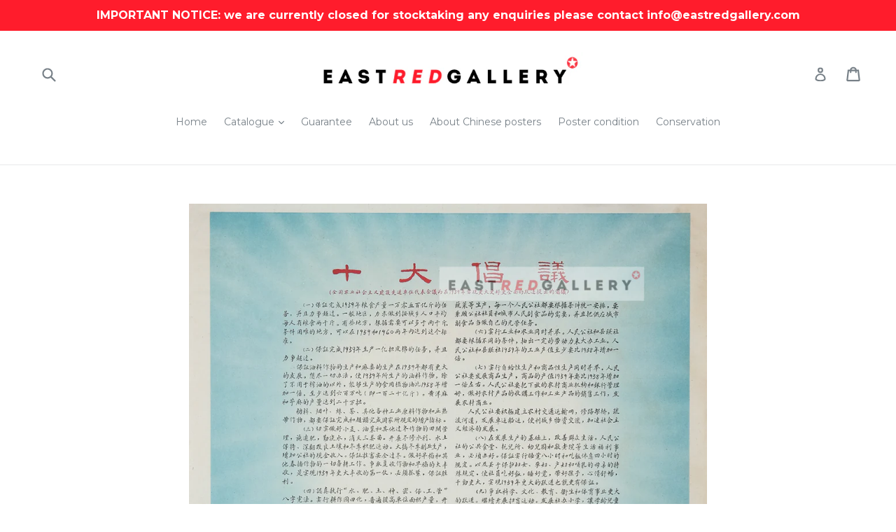

--- FILE ---
content_type: text/html; charset=utf-8
request_url: https://eastredgallery.com/en-nz/products/implement-the-10-great-initiatives-to-promote-commune-economy-with-flying-speed
body_size: 29613
content:
<!doctype html>
<!--[if IE 9]> <html class="ie9 no-js" lang="en"> <![endif]-->
<!--[if (gt IE 9)|!(IE)]><!--> <html class="no-js" lang="en"> <!--<![endif]-->
<head>
  <meta name="google-site-verification" content="CP8Rn23Qz5KLy91dM4CUyYwXTKIvcEyoIZ6RNwSDIbw" />
  <meta charset="utf-8">
  <meta http-equiv="X-UA-Compatible" content="IE=edge,chrome=1">
  <meta name="viewport" content="width=device-width,initial-scale=1">
  <meta name="theme-color" content="#7796a8">
  <link rel="canonical" href="https://eastredgallery.com/en-nz/products/implement-the-10-great-initiatives-to-promote-commune-economy-with-flying-speed">

  
    <link rel="shortcut icon" href="//eastredgallery.com/cdn/shop/files/favicon_65ee7b8c-aa5e-4998-85f6-03367b6d6eb4_32x32.png?v=1613718885" type="image/png">
  

  
  <title>
    Authentic 1959 Chinese propaganda poster | Implement &#39;The 10 great initiatives&#39; to promote commune economy with flying speed
    
    
    
      &ndash; eastredgallery
    
  </title>

  
    <meta name="description" content="Artist: Zhao Liqun Year: 1959 Publisher: Shanghai People&#39;s Fine Art Publishing House Size (mm): 525x770 Condition: ﻿very good, creases, staining to right margin, tears to edge repaired on rear  A brief description of the 10 initiatives listed in the block of text: 1) Guarantee to complete the task of 1050 billion catti">
  

  <!-- /snippets/social-meta-tags.liquid -->
<meta property="og:site_name" content="eastredgallery">
<meta property="og:url" content="https://eastredgallery.com/en-nz/products/implement-the-10-great-initiatives-to-promote-commune-economy-with-flying-speed">
<meta property="og:title" content="Implement 'The 10 major initiatives' to promote commune economy with flying speed">
<meta property="og:type" content="product">
<meta property="og:description" content="Artist: Zhao Liqun Year: 1959 Publisher: Shanghai People&#39;s Fine Art Publishing House Size (mm): 525x770 Condition: ﻿very good, creases, staining to right margin, tears to edge repaired on rear  A brief description of the 10 initiatives listed in the block of text: 1) Guarantee to complete the task of 1050 billion catti"><meta property="og:price:amount" content="453.00">
  <meta property="og:price:currency" content="GBP"><meta property="og:image" content="http://eastredgallery.com/cdn/shop/products/Implement-_The-10-great-initiatives_-to-promote-commune-economy-with-flying-speed_1024x1024.jpg?v=1615651553">
<meta property="og:image:secure_url" content="https://eastredgallery.com/cdn/shop/products/Implement-_The-10-great-initiatives_-to-promote-commune-economy-with-flying-speed_1024x1024.jpg?v=1615651553">

<meta name="twitter:site" content="@eastredgallery">
<meta name="twitter:card" content="summary_large_image">
<meta name="twitter:title" content="Implement 'The 10 major initiatives' to promote commune economy with flying speed">
<meta name="twitter:description" content="Artist: Zhao Liqun Year: 1959 Publisher: Shanghai People&#39;s Fine Art Publishing House Size (mm): 525x770 Condition: ﻿very good, creases, staining to right margin, tears to edge repaired on rear  A brief description of the 10 initiatives listed in the block of text: 1) Guarantee to complete the task of 1050 billion catti">


  <link href="//eastredgallery.com/cdn/shop/t/1/assets/theme.scss.css?v=30425110823638946301727081650" rel="stylesheet" type="text/css" media="all" />
  

  <link href="//fonts.googleapis.com/css?family=Montserrat:400,700" rel="stylesheet" type="text/css" media="all" />


  



  <script>
    var theme = {
      strings: {
        addToCart: "Add to basket",
        soldOut: "Sold",
        unavailable: "Unavailable",
        showMore: "Show More",
        showLess: "Show Less"
      },
      moneyFormat: "${{amount}}"
    }

    document.documentElement.className = document.documentElement.className.replace('no-js', 'js');
  </script>

  <!--[if (lte IE 9) ]><script src="//eastredgallery.com/cdn/shop/t/1/assets/match-media.min.js?v=22265819453975888031501671988" type="text/javascript"></script><![endif]-->

  
  
  <!--[if (gt IE 9)|!(IE)]><!--><script src="//eastredgallery.com/cdn/shop/t/1/assets/lazysizes.js?v=68441465964607740661501671988" async="async"></script><!--<![endif]-->
  <!--[if lte IE 9]><script src="//eastredgallery.com/cdn/shop/t/1/assets/lazysizes.min.js?v=147"></script><![endif]-->

  <!--[if (gt IE 9)|!(IE)]><!--><script src="//eastredgallery.com/cdn/shop/t/1/assets/vendor.js?v=136118274122071307521501671989" defer="defer"></script><!--<![endif]-->
  <!--[if lte IE 9]><script src="//eastredgallery.com/cdn/shop/t/1/assets/vendor.js?v=136118274122071307521501671989"></script><![endif]-->

  <!--[if (gt IE 9)|!(IE)]><!--><script src="//eastredgallery.com/cdn/shop/t/1/assets/theme.js?v=133740887074730177661501671988" defer="defer"></script><!--<![endif]-->
  <!--[if lte IE 9]><script src="//eastredgallery.com/cdn/shop/t/1/assets/theme.js?v=133740887074730177661501671988"></script><![endif]-->

  <script>window.performance && window.performance.mark && window.performance.mark('shopify.content_for_header.start');</script><meta id="shopify-digital-wallet" name="shopify-digital-wallet" content="/22385855/digital_wallets/dialog">
<meta name="shopify-checkout-api-token" content="ef356cf41a7c56beb333ef08f0bed3bf">
<meta id="in-context-paypal-metadata" data-shop-id="22385855" data-venmo-supported="false" data-environment="production" data-locale="en_US" data-paypal-v4="true" data-currency="NZD">
<link rel="alternate" hreflang="x-default" href="https://eastredgallery.com/products/implement-the-10-great-initiatives-to-promote-commune-economy-with-flying-speed">
<link rel="alternate" hreflang="en" href="https://eastredgallery.com/products/implement-the-10-great-initiatives-to-promote-commune-economy-with-flying-speed">
<link rel="alternate" hreflang="de" href="https://eastredgallery.com/de/products/implement-the-10-great-initiatives-to-promote-commune-economy-with-flying-speed">
<link rel="alternate" hreflang="fr" href="https://eastredgallery.com/fr/products/implement-the-10-great-initiatives-to-promote-commune-economy-with-flying-speed">
<link rel="alternate" hreflang="zh-Hans" href="https://eastredgallery.com/zh/products/implement-the-10-great-initiatives-to-promote-commune-economy-with-flying-speed">
<link rel="alternate" hreflang="nl" href="https://eastredgallery.com/nl/products/implement-the-10-great-initiatives-to-promote-commune-economy-with-flying-speed">
<link rel="alternate" hreflang="pt" href="https://eastredgallery.com/pt/products/implement-the-10-great-initiatives-to-promote-commune-economy-with-flying-speed">
<link rel="alternate" hreflang="pl" href="https://eastredgallery.com/pl/products/implement-the-10-great-initiatives-to-promote-commune-economy-with-flying-speed">
<link rel="alternate" hreflang="ja" href="https://eastredgallery.com/ja/products/implement-the-10-great-initiatives-to-promote-commune-economy-with-flying-speed">
<link rel="alternate" hreflang="es" href="https://eastredgallery.com/es/products/implement-the-10-great-initiatives-to-promote-commune-economy-with-flying-speed">
<link rel="alternate" hreflang="zh-Hans-GB" href="https://eastredgallery.com/zh/products/implement-the-10-great-initiatives-to-promote-commune-economy-with-flying-speed">
<link rel="alternate" hreflang="zh-Hans-CN" href="https://eastredgallery.com/zh-cn/products/implement-the-10-great-initiatives-to-promote-commune-economy-with-flying-speed">
<link rel="alternate" hreflang="pt-BR" href="https://eastredgallery.com/pt-br/products/implement-the-10-great-initiatives-to-promote-commune-economy-with-flying-speed">
<link rel="alternate" hreflang="zh-Hans-AC" href="https://eastredgallery.com/zh/products/implement-the-10-great-initiatives-to-promote-commune-economy-with-flying-speed">
<link rel="alternate" hreflang="zh-Hans-AD" href="https://eastredgallery.com/zh/products/implement-the-10-great-initiatives-to-promote-commune-economy-with-flying-speed">
<link rel="alternate" hreflang="zh-Hans-AE" href="https://eastredgallery.com/zh/products/implement-the-10-great-initiatives-to-promote-commune-economy-with-flying-speed">
<link rel="alternate" hreflang="zh-Hans-AF" href="https://eastredgallery.com/zh/products/implement-the-10-great-initiatives-to-promote-commune-economy-with-flying-speed">
<link rel="alternate" hreflang="zh-Hans-AG" href="https://eastredgallery.com/zh/products/implement-the-10-great-initiatives-to-promote-commune-economy-with-flying-speed">
<link rel="alternate" hreflang="zh-Hans-AI" href="https://eastredgallery.com/zh/products/implement-the-10-great-initiatives-to-promote-commune-economy-with-flying-speed">
<link rel="alternate" hreflang="zh-Hans-AL" href="https://eastredgallery.com/zh/products/implement-the-10-great-initiatives-to-promote-commune-economy-with-flying-speed">
<link rel="alternate" hreflang="zh-Hans-AM" href="https://eastredgallery.com/zh/products/implement-the-10-great-initiatives-to-promote-commune-economy-with-flying-speed">
<link rel="alternate" hreflang="zh-Hans-AO" href="https://eastredgallery.com/zh/products/implement-the-10-great-initiatives-to-promote-commune-economy-with-flying-speed">
<link rel="alternate" hreflang="zh-Hans-AR" href="https://eastredgallery.com/zh/products/implement-the-10-great-initiatives-to-promote-commune-economy-with-flying-speed">
<link rel="alternate" hreflang="zh-Hans-AT" href="https://eastredgallery.com/zh/products/implement-the-10-great-initiatives-to-promote-commune-economy-with-flying-speed">
<link rel="alternate" hreflang="zh-Hans-AW" href="https://eastredgallery.com/zh/products/implement-the-10-great-initiatives-to-promote-commune-economy-with-flying-speed">
<link rel="alternate" hreflang="zh-Hans-AX" href="https://eastredgallery.com/zh/products/implement-the-10-great-initiatives-to-promote-commune-economy-with-flying-speed">
<link rel="alternate" hreflang="zh-Hans-AZ" href="https://eastredgallery.com/zh/products/implement-the-10-great-initiatives-to-promote-commune-economy-with-flying-speed">
<link rel="alternate" hreflang="zh-Hans-BA" href="https://eastredgallery.com/zh/products/implement-the-10-great-initiatives-to-promote-commune-economy-with-flying-speed">
<link rel="alternate" hreflang="zh-Hans-BB" href="https://eastredgallery.com/zh/products/implement-the-10-great-initiatives-to-promote-commune-economy-with-flying-speed">
<link rel="alternate" hreflang="zh-Hans-BD" href="https://eastredgallery.com/zh/products/implement-the-10-great-initiatives-to-promote-commune-economy-with-flying-speed">
<link rel="alternate" hreflang="zh-Hans-BE" href="https://eastredgallery.com/zh/products/implement-the-10-great-initiatives-to-promote-commune-economy-with-flying-speed">
<link rel="alternate" hreflang="zh-Hans-BF" href="https://eastredgallery.com/zh/products/implement-the-10-great-initiatives-to-promote-commune-economy-with-flying-speed">
<link rel="alternate" hreflang="zh-Hans-BG" href="https://eastredgallery.com/zh/products/implement-the-10-great-initiatives-to-promote-commune-economy-with-flying-speed">
<link rel="alternate" hreflang="zh-Hans-BH" href="https://eastredgallery.com/zh/products/implement-the-10-great-initiatives-to-promote-commune-economy-with-flying-speed">
<link rel="alternate" hreflang="zh-Hans-BI" href="https://eastredgallery.com/zh/products/implement-the-10-great-initiatives-to-promote-commune-economy-with-flying-speed">
<link rel="alternate" hreflang="zh-Hans-BJ" href="https://eastredgallery.com/zh/products/implement-the-10-great-initiatives-to-promote-commune-economy-with-flying-speed">
<link rel="alternate" hreflang="zh-Hans-BL" href="https://eastredgallery.com/zh/products/implement-the-10-great-initiatives-to-promote-commune-economy-with-flying-speed">
<link rel="alternate" hreflang="zh-Hans-BM" href="https://eastredgallery.com/zh/products/implement-the-10-great-initiatives-to-promote-commune-economy-with-flying-speed">
<link rel="alternate" hreflang="zh-Hans-BN" href="https://eastredgallery.com/zh/products/implement-the-10-great-initiatives-to-promote-commune-economy-with-flying-speed">
<link rel="alternate" hreflang="zh-Hans-BO" href="https://eastredgallery.com/zh/products/implement-the-10-great-initiatives-to-promote-commune-economy-with-flying-speed">
<link rel="alternate" hreflang="zh-Hans-BQ" href="https://eastredgallery.com/zh/products/implement-the-10-great-initiatives-to-promote-commune-economy-with-flying-speed">
<link rel="alternate" hreflang="zh-Hans-BS" href="https://eastredgallery.com/zh/products/implement-the-10-great-initiatives-to-promote-commune-economy-with-flying-speed">
<link rel="alternate" hreflang="zh-Hans-BT" href="https://eastredgallery.com/zh/products/implement-the-10-great-initiatives-to-promote-commune-economy-with-flying-speed">
<link rel="alternate" hreflang="zh-Hans-BW" href="https://eastredgallery.com/zh/products/implement-the-10-great-initiatives-to-promote-commune-economy-with-flying-speed">
<link rel="alternate" hreflang="zh-Hans-BY" href="https://eastredgallery.com/zh/products/implement-the-10-great-initiatives-to-promote-commune-economy-with-flying-speed">
<link rel="alternate" hreflang="zh-Hans-BZ" href="https://eastredgallery.com/zh/products/implement-the-10-great-initiatives-to-promote-commune-economy-with-flying-speed">
<link rel="alternate" hreflang="zh-Hans-CA" href="https://eastredgallery.com/zh/products/implement-the-10-great-initiatives-to-promote-commune-economy-with-flying-speed">
<link rel="alternate" hreflang="zh-Hans-CC" href="https://eastredgallery.com/zh/products/implement-the-10-great-initiatives-to-promote-commune-economy-with-flying-speed">
<link rel="alternate" hreflang="zh-Hans-CD" href="https://eastredgallery.com/zh/products/implement-the-10-great-initiatives-to-promote-commune-economy-with-flying-speed">
<link rel="alternate" hreflang="zh-Hans-CF" href="https://eastredgallery.com/zh/products/implement-the-10-great-initiatives-to-promote-commune-economy-with-flying-speed">
<link rel="alternate" hreflang="zh-Hans-CG" href="https://eastredgallery.com/zh/products/implement-the-10-great-initiatives-to-promote-commune-economy-with-flying-speed">
<link rel="alternate" hreflang="zh-Hans-CH" href="https://eastredgallery.com/zh/products/implement-the-10-great-initiatives-to-promote-commune-economy-with-flying-speed">
<link rel="alternate" hreflang="zh-Hans-CI" href="https://eastredgallery.com/zh/products/implement-the-10-great-initiatives-to-promote-commune-economy-with-flying-speed">
<link rel="alternate" hreflang="zh-Hans-CK" href="https://eastredgallery.com/zh/products/implement-the-10-great-initiatives-to-promote-commune-economy-with-flying-speed">
<link rel="alternate" hreflang="zh-Hans-CL" href="https://eastredgallery.com/zh/products/implement-the-10-great-initiatives-to-promote-commune-economy-with-flying-speed">
<link rel="alternate" hreflang="zh-Hans-CM" href="https://eastredgallery.com/zh/products/implement-the-10-great-initiatives-to-promote-commune-economy-with-flying-speed">
<link rel="alternate" hreflang="zh-Hans-CO" href="https://eastredgallery.com/zh/products/implement-the-10-great-initiatives-to-promote-commune-economy-with-flying-speed">
<link rel="alternate" hreflang="zh-Hans-CR" href="https://eastredgallery.com/zh/products/implement-the-10-great-initiatives-to-promote-commune-economy-with-flying-speed">
<link rel="alternate" hreflang="zh-Hans-CV" href="https://eastredgallery.com/zh/products/implement-the-10-great-initiatives-to-promote-commune-economy-with-flying-speed">
<link rel="alternate" hreflang="zh-Hans-CW" href="https://eastredgallery.com/zh/products/implement-the-10-great-initiatives-to-promote-commune-economy-with-flying-speed">
<link rel="alternate" hreflang="zh-Hans-CX" href="https://eastredgallery.com/zh/products/implement-the-10-great-initiatives-to-promote-commune-economy-with-flying-speed">
<link rel="alternate" hreflang="zh-Hans-CY" href="https://eastredgallery.com/zh/products/implement-the-10-great-initiatives-to-promote-commune-economy-with-flying-speed">
<link rel="alternate" hreflang="zh-Hans-CZ" href="https://eastredgallery.com/zh/products/implement-the-10-great-initiatives-to-promote-commune-economy-with-flying-speed">
<link rel="alternate" hreflang="zh-Hans-DJ" href="https://eastredgallery.com/zh/products/implement-the-10-great-initiatives-to-promote-commune-economy-with-flying-speed">
<link rel="alternate" hreflang="zh-Hans-DK" href="https://eastredgallery.com/zh/products/implement-the-10-great-initiatives-to-promote-commune-economy-with-flying-speed">
<link rel="alternate" hreflang="zh-Hans-DM" href="https://eastredgallery.com/zh/products/implement-the-10-great-initiatives-to-promote-commune-economy-with-flying-speed">
<link rel="alternate" hreflang="zh-Hans-DO" href="https://eastredgallery.com/zh/products/implement-the-10-great-initiatives-to-promote-commune-economy-with-flying-speed">
<link rel="alternate" hreflang="zh-Hans-DZ" href="https://eastredgallery.com/zh/products/implement-the-10-great-initiatives-to-promote-commune-economy-with-flying-speed">
<link rel="alternate" hreflang="zh-Hans-EC" href="https://eastredgallery.com/zh/products/implement-the-10-great-initiatives-to-promote-commune-economy-with-flying-speed">
<link rel="alternate" hreflang="zh-Hans-EE" href="https://eastredgallery.com/zh/products/implement-the-10-great-initiatives-to-promote-commune-economy-with-flying-speed">
<link rel="alternate" hreflang="zh-Hans-EG" href="https://eastredgallery.com/zh/products/implement-the-10-great-initiatives-to-promote-commune-economy-with-flying-speed">
<link rel="alternate" hreflang="zh-Hans-EH" href="https://eastredgallery.com/zh/products/implement-the-10-great-initiatives-to-promote-commune-economy-with-flying-speed">
<link rel="alternate" hreflang="zh-Hans-ER" href="https://eastredgallery.com/zh/products/implement-the-10-great-initiatives-to-promote-commune-economy-with-flying-speed">
<link rel="alternate" hreflang="zh-Hans-ES" href="https://eastredgallery.com/zh/products/implement-the-10-great-initiatives-to-promote-commune-economy-with-flying-speed">
<link rel="alternate" hreflang="zh-Hans-ET" href="https://eastredgallery.com/zh/products/implement-the-10-great-initiatives-to-promote-commune-economy-with-flying-speed">
<link rel="alternate" hreflang="zh-Hans-FI" href="https://eastredgallery.com/zh/products/implement-the-10-great-initiatives-to-promote-commune-economy-with-flying-speed">
<link rel="alternate" hreflang="zh-Hans-FJ" href="https://eastredgallery.com/zh/products/implement-the-10-great-initiatives-to-promote-commune-economy-with-flying-speed">
<link rel="alternate" hreflang="zh-Hans-FK" href="https://eastredgallery.com/zh/products/implement-the-10-great-initiatives-to-promote-commune-economy-with-flying-speed">
<link rel="alternate" hreflang="zh-Hans-FO" href="https://eastredgallery.com/zh/products/implement-the-10-great-initiatives-to-promote-commune-economy-with-flying-speed">
<link rel="alternate" hreflang="zh-Hans-FR" href="https://eastredgallery.com/zh/products/implement-the-10-great-initiatives-to-promote-commune-economy-with-flying-speed">
<link rel="alternate" hreflang="zh-Hans-GA" href="https://eastredgallery.com/zh/products/implement-the-10-great-initiatives-to-promote-commune-economy-with-flying-speed">
<link rel="alternate" hreflang="zh-Hans-GD" href="https://eastredgallery.com/zh/products/implement-the-10-great-initiatives-to-promote-commune-economy-with-flying-speed">
<link rel="alternate" hreflang="zh-Hans-GE" href="https://eastredgallery.com/zh/products/implement-the-10-great-initiatives-to-promote-commune-economy-with-flying-speed">
<link rel="alternate" hreflang="zh-Hans-GF" href="https://eastredgallery.com/zh/products/implement-the-10-great-initiatives-to-promote-commune-economy-with-flying-speed">
<link rel="alternate" hreflang="zh-Hans-GG" href="https://eastredgallery.com/zh/products/implement-the-10-great-initiatives-to-promote-commune-economy-with-flying-speed">
<link rel="alternate" hreflang="zh-Hans-GH" href="https://eastredgallery.com/zh/products/implement-the-10-great-initiatives-to-promote-commune-economy-with-flying-speed">
<link rel="alternate" hreflang="zh-Hans-GI" href="https://eastredgallery.com/zh/products/implement-the-10-great-initiatives-to-promote-commune-economy-with-flying-speed">
<link rel="alternate" hreflang="zh-Hans-GL" href="https://eastredgallery.com/zh/products/implement-the-10-great-initiatives-to-promote-commune-economy-with-flying-speed">
<link rel="alternate" hreflang="zh-Hans-GM" href="https://eastredgallery.com/zh/products/implement-the-10-great-initiatives-to-promote-commune-economy-with-flying-speed">
<link rel="alternate" hreflang="zh-Hans-GN" href="https://eastredgallery.com/zh/products/implement-the-10-great-initiatives-to-promote-commune-economy-with-flying-speed">
<link rel="alternate" hreflang="zh-Hans-GP" href="https://eastredgallery.com/zh/products/implement-the-10-great-initiatives-to-promote-commune-economy-with-flying-speed">
<link rel="alternate" hreflang="zh-Hans-GQ" href="https://eastredgallery.com/zh/products/implement-the-10-great-initiatives-to-promote-commune-economy-with-flying-speed">
<link rel="alternate" hreflang="zh-Hans-GR" href="https://eastredgallery.com/zh/products/implement-the-10-great-initiatives-to-promote-commune-economy-with-flying-speed">
<link rel="alternate" hreflang="zh-Hans-GS" href="https://eastredgallery.com/zh/products/implement-the-10-great-initiatives-to-promote-commune-economy-with-flying-speed">
<link rel="alternate" hreflang="zh-Hans-GT" href="https://eastredgallery.com/zh/products/implement-the-10-great-initiatives-to-promote-commune-economy-with-flying-speed">
<link rel="alternate" hreflang="zh-Hans-GW" href="https://eastredgallery.com/zh/products/implement-the-10-great-initiatives-to-promote-commune-economy-with-flying-speed">
<link rel="alternate" hreflang="zh-Hans-GY" href="https://eastredgallery.com/zh/products/implement-the-10-great-initiatives-to-promote-commune-economy-with-flying-speed">
<link rel="alternate" hreflang="zh-Hans-HK" href="https://eastredgallery.com/zh/products/implement-the-10-great-initiatives-to-promote-commune-economy-with-flying-speed">
<link rel="alternate" hreflang="zh-Hans-HN" href="https://eastredgallery.com/zh/products/implement-the-10-great-initiatives-to-promote-commune-economy-with-flying-speed">
<link rel="alternate" hreflang="zh-Hans-HR" href="https://eastredgallery.com/zh/products/implement-the-10-great-initiatives-to-promote-commune-economy-with-flying-speed">
<link rel="alternate" hreflang="zh-Hans-HT" href="https://eastredgallery.com/zh/products/implement-the-10-great-initiatives-to-promote-commune-economy-with-flying-speed">
<link rel="alternate" hreflang="zh-Hans-HU" href="https://eastredgallery.com/zh/products/implement-the-10-great-initiatives-to-promote-commune-economy-with-flying-speed">
<link rel="alternate" hreflang="zh-Hans-ID" href="https://eastredgallery.com/zh/products/implement-the-10-great-initiatives-to-promote-commune-economy-with-flying-speed">
<link rel="alternate" hreflang="zh-Hans-IE" href="https://eastredgallery.com/zh/products/implement-the-10-great-initiatives-to-promote-commune-economy-with-flying-speed">
<link rel="alternate" hreflang="zh-Hans-IL" href="https://eastredgallery.com/zh/products/implement-the-10-great-initiatives-to-promote-commune-economy-with-flying-speed">
<link rel="alternate" hreflang="zh-Hans-IM" href="https://eastredgallery.com/zh/products/implement-the-10-great-initiatives-to-promote-commune-economy-with-flying-speed">
<link rel="alternate" hreflang="zh-Hans-IN" href="https://eastredgallery.com/zh/products/implement-the-10-great-initiatives-to-promote-commune-economy-with-flying-speed">
<link rel="alternate" hreflang="zh-Hans-IO" href="https://eastredgallery.com/zh/products/implement-the-10-great-initiatives-to-promote-commune-economy-with-flying-speed">
<link rel="alternate" hreflang="zh-Hans-IQ" href="https://eastredgallery.com/zh/products/implement-the-10-great-initiatives-to-promote-commune-economy-with-flying-speed">
<link rel="alternate" hreflang="zh-Hans-IS" href="https://eastredgallery.com/zh/products/implement-the-10-great-initiatives-to-promote-commune-economy-with-flying-speed">
<link rel="alternate" hreflang="zh-Hans-IT" href="https://eastredgallery.com/zh/products/implement-the-10-great-initiatives-to-promote-commune-economy-with-flying-speed">
<link rel="alternate" hreflang="zh-Hans-JE" href="https://eastredgallery.com/zh/products/implement-the-10-great-initiatives-to-promote-commune-economy-with-flying-speed">
<link rel="alternate" hreflang="zh-Hans-JM" href="https://eastredgallery.com/zh/products/implement-the-10-great-initiatives-to-promote-commune-economy-with-flying-speed">
<link rel="alternate" hreflang="zh-Hans-JO" href="https://eastredgallery.com/zh/products/implement-the-10-great-initiatives-to-promote-commune-economy-with-flying-speed">
<link rel="alternate" hreflang="zh-Hans-JP" href="https://eastredgallery.com/zh/products/implement-the-10-great-initiatives-to-promote-commune-economy-with-flying-speed">
<link rel="alternate" hreflang="zh-Hans-KE" href="https://eastredgallery.com/zh/products/implement-the-10-great-initiatives-to-promote-commune-economy-with-flying-speed">
<link rel="alternate" hreflang="zh-Hans-KG" href="https://eastredgallery.com/zh/products/implement-the-10-great-initiatives-to-promote-commune-economy-with-flying-speed">
<link rel="alternate" hreflang="zh-Hans-KH" href="https://eastredgallery.com/zh/products/implement-the-10-great-initiatives-to-promote-commune-economy-with-flying-speed">
<link rel="alternate" hreflang="zh-Hans-KI" href="https://eastredgallery.com/zh/products/implement-the-10-great-initiatives-to-promote-commune-economy-with-flying-speed">
<link rel="alternate" hreflang="zh-Hans-KM" href="https://eastredgallery.com/zh/products/implement-the-10-great-initiatives-to-promote-commune-economy-with-flying-speed">
<link rel="alternate" hreflang="zh-Hans-KN" href="https://eastredgallery.com/zh/products/implement-the-10-great-initiatives-to-promote-commune-economy-with-flying-speed">
<link rel="alternate" hreflang="zh-Hans-KR" href="https://eastredgallery.com/zh/products/implement-the-10-great-initiatives-to-promote-commune-economy-with-flying-speed">
<link rel="alternate" hreflang="zh-Hans-KW" href="https://eastredgallery.com/zh/products/implement-the-10-great-initiatives-to-promote-commune-economy-with-flying-speed">
<link rel="alternate" hreflang="zh-Hans-KY" href="https://eastredgallery.com/zh/products/implement-the-10-great-initiatives-to-promote-commune-economy-with-flying-speed">
<link rel="alternate" hreflang="zh-Hans-KZ" href="https://eastredgallery.com/zh/products/implement-the-10-great-initiatives-to-promote-commune-economy-with-flying-speed">
<link rel="alternate" hreflang="zh-Hans-LA" href="https://eastredgallery.com/zh/products/implement-the-10-great-initiatives-to-promote-commune-economy-with-flying-speed">
<link rel="alternate" hreflang="zh-Hans-LB" href="https://eastredgallery.com/zh/products/implement-the-10-great-initiatives-to-promote-commune-economy-with-flying-speed">
<link rel="alternate" hreflang="zh-Hans-LC" href="https://eastredgallery.com/zh/products/implement-the-10-great-initiatives-to-promote-commune-economy-with-flying-speed">
<link rel="alternate" hreflang="zh-Hans-LI" href="https://eastredgallery.com/zh/products/implement-the-10-great-initiatives-to-promote-commune-economy-with-flying-speed">
<link rel="alternate" hreflang="zh-Hans-LK" href="https://eastredgallery.com/zh/products/implement-the-10-great-initiatives-to-promote-commune-economy-with-flying-speed">
<link rel="alternate" hreflang="zh-Hans-LR" href="https://eastredgallery.com/zh/products/implement-the-10-great-initiatives-to-promote-commune-economy-with-flying-speed">
<link rel="alternate" hreflang="zh-Hans-LS" href="https://eastredgallery.com/zh/products/implement-the-10-great-initiatives-to-promote-commune-economy-with-flying-speed">
<link rel="alternate" hreflang="zh-Hans-LT" href="https://eastredgallery.com/zh/products/implement-the-10-great-initiatives-to-promote-commune-economy-with-flying-speed">
<link rel="alternate" hreflang="zh-Hans-LU" href="https://eastredgallery.com/zh/products/implement-the-10-great-initiatives-to-promote-commune-economy-with-flying-speed">
<link rel="alternate" hreflang="zh-Hans-LV" href="https://eastredgallery.com/zh/products/implement-the-10-great-initiatives-to-promote-commune-economy-with-flying-speed">
<link rel="alternate" hreflang="zh-Hans-LY" href="https://eastredgallery.com/zh/products/implement-the-10-great-initiatives-to-promote-commune-economy-with-flying-speed">
<link rel="alternate" hreflang="zh-Hans-MA" href="https://eastredgallery.com/zh/products/implement-the-10-great-initiatives-to-promote-commune-economy-with-flying-speed">
<link rel="alternate" hreflang="zh-Hans-MC" href="https://eastredgallery.com/zh/products/implement-the-10-great-initiatives-to-promote-commune-economy-with-flying-speed">
<link rel="alternate" hreflang="zh-Hans-MD" href="https://eastredgallery.com/zh/products/implement-the-10-great-initiatives-to-promote-commune-economy-with-flying-speed">
<link rel="alternate" hreflang="zh-Hans-ME" href="https://eastredgallery.com/zh/products/implement-the-10-great-initiatives-to-promote-commune-economy-with-flying-speed">
<link rel="alternate" hreflang="zh-Hans-MF" href="https://eastredgallery.com/zh/products/implement-the-10-great-initiatives-to-promote-commune-economy-with-flying-speed">
<link rel="alternate" hreflang="zh-Hans-MG" href="https://eastredgallery.com/zh/products/implement-the-10-great-initiatives-to-promote-commune-economy-with-flying-speed">
<link rel="alternate" hreflang="zh-Hans-MK" href="https://eastredgallery.com/zh/products/implement-the-10-great-initiatives-to-promote-commune-economy-with-flying-speed">
<link rel="alternate" hreflang="zh-Hans-ML" href="https://eastredgallery.com/zh/products/implement-the-10-great-initiatives-to-promote-commune-economy-with-flying-speed">
<link rel="alternate" hreflang="zh-Hans-MM" href="https://eastredgallery.com/zh/products/implement-the-10-great-initiatives-to-promote-commune-economy-with-flying-speed">
<link rel="alternate" hreflang="zh-Hans-MN" href="https://eastredgallery.com/zh/products/implement-the-10-great-initiatives-to-promote-commune-economy-with-flying-speed">
<link rel="alternate" hreflang="zh-Hans-MO" href="https://eastredgallery.com/zh/products/implement-the-10-great-initiatives-to-promote-commune-economy-with-flying-speed">
<link rel="alternate" hreflang="zh-Hans-MQ" href="https://eastredgallery.com/zh/products/implement-the-10-great-initiatives-to-promote-commune-economy-with-flying-speed">
<link rel="alternate" hreflang="zh-Hans-MR" href="https://eastredgallery.com/zh/products/implement-the-10-great-initiatives-to-promote-commune-economy-with-flying-speed">
<link rel="alternate" hreflang="zh-Hans-MS" href="https://eastredgallery.com/zh/products/implement-the-10-great-initiatives-to-promote-commune-economy-with-flying-speed">
<link rel="alternate" hreflang="zh-Hans-MT" href="https://eastredgallery.com/zh/products/implement-the-10-great-initiatives-to-promote-commune-economy-with-flying-speed">
<link rel="alternate" hreflang="zh-Hans-MU" href="https://eastredgallery.com/zh/products/implement-the-10-great-initiatives-to-promote-commune-economy-with-flying-speed">
<link rel="alternate" hreflang="zh-Hans-MV" href="https://eastredgallery.com/zh/products/implement-the-10-great-initiatives-to-promote-commune-economy-with-flying-speed">
<link rel="alternate" hreflang="zh-Hans-MW" href="https://eastredgallery.com/zh/products/implement-the-10-great-initiatives-to-promote-commune-economy-with-flying-speed">
<link rel="alternate" hreflang="zh-Hans-MX" href="https://eastredgallery.com/zh/products/implement-the-10-great-initiatives-to-promote-commune-economy-with-flying-speed">
<link rel="alternate" hreflang="zh-Hans-MY" href="https://eastredgallery.com/zh/products/implement-the-10-great-initiatives-to-promote-commune-economy-with-flying-speed">
<link rel="alternate" hreflang="zh-Hans-MZ" href="https://eastredgallery.com/zh/products/implement-the-10-great-initiatives-to-promote-commune-economy-with-flying-speed">
<link rel="alternate" hreflang="zh-Hans-NA" href="https://eastredgallery.com/zh/products/implement-the-10-great-initiatives-to-promote-commune-economy-with-flying-speed">
<link rel="alternate" hreflang="zh-Hans-NC" href="https://eastredgallery.com/zh/products/implement-the-10-great-initiatives-to-promote-commune-economy-with-flying-speed">
<link rel="alternate" hreflang="zh-Hans-NE" href="https://eastredgallery.com/zh/products/implement-the-10-great-initiatives-to-promote-commune-economy-with-flying-speed">
<link rel="alternate" hreflang="zh-Hans-NF" href="https://eastredgallery.com/zh/products/implement-the-10-great-initiatives-to-promote-commune-economy-with-flying-speed">
<link rel="alternate" hreflang="zh-Hans-NG" href="https://eastredgallery.com/zh/products/implement-the-10-great-initiatives-to-promote-commune-economy-with-flying-speed">
<link rel="alternate" hreflang="zh-Hans-NI" href="https://eastredgallery.com/zh/products/implement-the-10-great-initiatives-to-promote-commune-economy-with-flying-speed">
<link rel="alternate" hreflang="zh-Hans-NL" href="https://eastredgallery.com/zh/products/implement-the-10-great-initiatives-to-promote-commune-economy-with-flying-speed">
<link rel="alternate" hreflang="zh-Hans-NO" href="https://eastredgallery.com/zh/products/implement-the-10-great-initiatives-to-promote-commune-economy-with-flying-speed">
<link rel="alternate" hreflang="zh-Hans-NP" href="https://eastredgallery.com/zh/products/implement-the-10-great-initiatives-to-promote-commune-economy-with-flying-speed">
<link rel="alternate" hreflang="zh-Hans-NR" href="https://eastredgallery.com/zh/products/implement-the-10-great-initiatives-to-promote-commune-economy-with-flying-speed">
<link rel="alternate" hreflang="zh-Hans-NU" href="https://eastredgallery.com/zh/products/implement-the-10-great-initiatives-to-promote-commune-economy-with-flying-speed">
<link rel="alternate" hreflang="zh-Hans-OM" href="https://eastredgallery.com/zh/products/implement-the-10-great-initiatives-to-promote-commune-economy-with-flying-speed">
<link rel="alternate" hreflang="zh-Hans-PA" href="https://eastredgallery.com/zh/products/implement-the-10-great-initiatives-to-promote-commune-economy-with-flying-speed">
<link rel="alternate" hreflang="zh-Hans-PE" href="https://eastredgallery.com/zh/products/implement-the-10-great-initiatives-to-promote-commune-economy-with-flying-speed">
<link rel="alternate" hreflang="zh-Hans-PF" href="https://eastredgallery.com/zh/products/implement-the-10-great-initiatives-to-promote-commune-economy-with-flying-speed">
<link rel="alternate" hreflang="zh-Hans-PG" href="https://eastredgallery.com/zh/products/implement-the-10-great-initiatives-to-promote-commune-economy-with-flying-speed">
<link rel="alternate" hreflang="zh-Hans-PH" href="https://eastredgallery.com/zh/products/implement-the-10-great-initiatives-to-promote-commune-economy-with-flying-speed">
<link rel="alternate" hreflang="zh-Hans-PK" href="https://eastredgallery.com/zh/products/implement-the-10-great-initiatives-to-promote-commune-economy-with-flying-speed">
<link rel="alternate" hreflang="zh-Hans-PL" href="https://eastredgallery.com/zh/products/implement-the-10-great-initiatives-to-promote-commune-economy-with-flying-speed">
<link rel="alternate" hreflang="zh-Hans-PM" href="https://eastredgallery.com/zh/products/implement-the-10-great-initiatives-to-promote-commune-economy-with-flying-speed">
<link rel="alternate" hreflang="zh-Hans-PN" href="https://eastredgallery.com/zh/products/implement-the-10-great-initiatives-to-promote-commune-economy-with-flying-speed">
<link rel="alternate" hreflang="zh-Hans-PS" href="https://eastredgallery.com/zh/products/implement-the-10-great-initiatives-to-promote-commune-economy-with-flying-speed">
<link rel="alternate" hreflang="zh-Hans-PT" href="https://eastredgallery.com/zh/products/implement-the-10-great-initiatives-to-promote-commune-economy-with-flying-speed">
<link rel="alternate" hreflang="zh-Hans-PY" href="https://eastredgallery.com/zh/products/implement-the-10-great-initiatives-to-promote-commune-economy-with-flying-speed">
<link rel="alternate" hreflang="zh-Hans-QA" href="https://eastredgallery.com/zh/products/implement-the-10-great-initiatives-to-promote-commune-economy-with-flying-speed">
<link rel="alternate" hreflang="zh-Hans-RE" href="https://eastredgallery.com/zh/products/implement-the-10-great-initiatives-to-promote-commune-economy-with-flying-speed">
<link rel="alternate" hreflang="zh-Hans-RO" href="https://eastredgallery.com/zh/products/implement-the-10-great-initiatives-to-promote-commune-economy-with-flying-speed">
<link rel="alternate" hreflang="zh-Hans-RS" href="https://eastredgallery.com/zh/products/implement-the-10-great-initiatives-to-promote-commune-economy-with-flying-speed">
<link rel="alternate" hreflang="zh-Hans-RU" href="https://eastredgallery.com/zh/products/implement-the-10-great-initiatives-to-promote-commune-economy-with-flying-speed">
<link rel="alternate" hreflang="zh-Hans-RW" href="https://eastredgallery.com/zh/products/implement-the-10-great-initiatives-to-promote-commune-economy-with-flying-speed">
<link rel="alternate" hreflang="zh-Hans-SA" href="https://eastredgallery.com/zh/products/implement-the-10-great-initiatives-to-promote-commune-economy-with-flying-speed">
<link rel="alternate" hreflang="zh-Hans-SB" href="https://eastredgallery.com/zh/products/implement-the-10-great-initiatives-to-promote-commune-economy-with-flying-speed">
<link rel="alternate" hreflang="zh-Hans-SC" href="https://eastredgallery.com/zh/products/implement-the-10-great-initiatives-to-promote-commune-economy-with-flying-speed">
<link rel="alternate" hreflang="zh-Hans-SD" href="https://eastredgallery.com/zh/products/implement-the-10-great-initiatives-to-promote-commune-economy-with-flying-speed">
<link rel="alternate" hreflang="zh-Hans-SE" href="https://eastredgallery.com/zh/products/implement-the-10-great-initiatives-to-promote-commune-economy-with-flying-speed">
<link rel="alternate" hreflang="zh-Hans-SG" href="https://eastredgallery.com/zh/products/implement-the-10-great-initiatives-to-promote-commune-economy-with-flying-speed">
<link rel="alternate" hreflang="zh-Hans-SH" href="https://eastredgallery.com/zh/products/implement-the-10-great-initiatives-to-promote-commune-economy-with-flying-speed">
<link rel="alternate" hreflang="zh-Hans-SI" href="https://eastredgallery.com/zh/products/implement-the-10-great-initiatives-to-promote-commune-economy-with-flying-speed">
<link rel="alternate" hreflang="zh-Hans-SJ" href="https://eastredgallery.com/zh/products/implement-the-10-great-initiatives-to-promote-commune-economy-with-flying-speed">
<link rel="alternate" hreflang="zh-Hans-SK" href="https://eastredgallery.com/zh/products/implement-the-10-great-initiatives-to-promote-commune-economy-with-flying-speed">
<link rel="alternate" hreflang="zh-Hans-SL" href="https://eastredgallery.com/zh/products/implement-the-10-great-initiatives-to-promote-commune-economy-with-flying-speed">
<link rel="alternate" hreflang="zh-Hans-SM" href="https://eastredgallery.com/zh/products/implement-the-10-great-initiatives-to-promote-commune-economy-with-flying-speed">
<link rel="alternate" hreflang="zh-Hans-SN" href="https://eastredgallery.com/zh/products/implement-the-10-great-initiatives-to-promote-commune-economy-with-flying-speed">
<link rel="alternate" hreflang="zh-Hans-SO" href="https://eastredgallery.com/zh/products/implement-the-10-great-initiatives-to-promote-commune-economy-with-flying-speed">
<link rel="alternate" hreflang="zh-Hans-SR" href="https://eastredgallery.com/zh/products/implement-the-10-great-initiatives-to-promote-commune-economy-with-flying-speed">
<link rel="alternate" hreflang="zh-Hans-SS" href="https://eastredgallery.com/zh/products/implement-the-10-great-initiatives-to-promote-commune-economy-with-flying-speed">
<link rel="alternate" hreflang="zh-Hans-ST" href="https://eastredgallery.com/zh/products/implement-the-10-great-initiatives-to-promote-commune-economy-with-flying-speed">
<link rel="alternate" hreflang="zh-Hans-SV" href="https://eastredgallery.com/zh/products/implement-the-10-great-initiatives-to-promote-commune-economy-with-flying-speed">
<link rel="alternate" hreflang="zh-Hans-SX" href="https://eastredgallery.com/zh/products/implement-the-10-great-initiatives-to-promote-commune-economy-with-flying-speed">
<link rel="alternate" hreflang="zh-Hans-SZ" href="https://eastredgallery.com/zh/products/implement-the-10-great-initiatives-to-promote-commune-economy-with-flying-speed">
<link rel="alternate" hreflang="zh-Hans-TA" href="https://eastredgallery.com/zh/products/implement-the-10-great-initiatives-to-promote-commune-economy-with-flying-speed">
<link rel="alternate" hreflang="zh-Hans-TC" href="https://eastredgallery.com/zh/products/implement-the-10-great-initiatives-to-promote-commune-economy-with-flying-speed">
<link rel="alternate" hreflang="zh-Hans-TD" href="https://eastredgallery.com/zh/products/implement-the-10-great-initiatives-to-promote-commune-economy-with-flying-speed">
<link rel="alternate" hreflang="zh-Hans-TF" href="https://eastredgallery.com/zh/products/implement-the-10-great-initiatives-to-promote-commune-economy-with-flying-speed">
<link rel="alternate" hreflang="zh-Hans-TG" href="https://eastredgallery.com/zh/products/implement-the-10-great-initiatives-to-promote-commune-economy-with-flying-speed">
<link rel="alternate" hreflang="zh-Hans-TH" href="https://eastredgallery.com/zh/products/implement-the-10-great-initiatives-to-promote-commune-economy-with-flying-speed">
<link rel="alternate" hreflang="zh-Hans-TJ" href="https://eastredgallery.com/zh/products/implement-the-10-great-initiatives-to-promote-commune-economy-with-flying-speed">
<link rel="alternate" hreflang="zh-Hans-TK" href="https://eastredgallery.com/zh/products/implement-the-10-great-initiatives-to-promote-commune-economy-with-flying-speed">
<link rel="alternate" hreflang="zh-Hans-TL" href="https://eastredgallery.com/zh/products/implement-the-10-great-initiatives-to-promote-commune-economy-with-flying-speed">
<link rel="alternate" hreflang="zh-Hans-TM" href="https://eastredgallery.com/zh/products/implement-the-10-great-initiatives-to-promote-commune-economy-with-flying-speed">
<link rel="alternate" hreflang="zh-Hans-TN" href="https://eastredgallery.com/zh/products/implement-the-10-great-initiatives-to-promote-commune-economy-with-flying-speed">
<link rel="alternate" hreflang="zh-Hans-TO" href="https://eastredgallery.com/zh/products/implement-the-10-great-initiatives-to-promote-commune-economy-with-flying-speed">
<link rel="alternate" hreflang="zh-Hans-TR" href="https://eastredgallery.com/zh/products/implement-the-10-great-initiatives-to-promote-commune-economy-with-flying-speed">
<link rel="alternate" hreflang="zh-Hans-TT" href="https://eastredgallery.com/zh/products/implement-the-10-great-initiatives-to-promote-commune-economy-with-flying-speed">
<link rel="alternate" hreflang="zh-Hans-TV" href="https://eastredgallery.com/zh/products/implement-the-10-great-initiatives-to-promote-commune-economy-with-flying-speed">
<link rel="alternate" hreflang="zh-Hans-TW" href="https://eastredgallery.com/zh/products/implement-the-10-great-initiatives-to-promote-commune-economy-with-flying-speed">
<link rel="alternate" hreflang="zh-Hans-TZ" href="https://eastredgallery.com/zh/products/implement-the-10-great-initiatives-to-promote-commune-economy-with-flying-speed">
<link rel="alternate" hreflang="zh-Hans-UA" href="https://eastredgallery.com/zh/products/implement-the-10-great-initiatives-to-promote-commune-economy-with-flying-speed">
<link rel="alternate" hreflang="zh-Hans-UG" href="https://eastredgallery.com/zh/products/implement-the-10-great-initiatives-to-promote-commune-economy-with-flying-speed">
<link rel="alternate" hreflang="zh-Hans-UM" href="https://eastredgallery.com/zh/products/implement-the-10-great-initiatives-to-promote-commune-economy-with-flying-speed">
<link rel="alternate" hreflang="zh-Hans-UY" href="https://eastredgallery.com/zh/products/implement-the-10-great-initiatives-to-promote-commune-economy-with-flying-speed">
<link rel="alternate" hreflang="zh-Hans-UZ" href="https://eastredgallery.com/zh/products/implement-the-10-great-initiatives-to-promote-commune-economy-with-flying-speed">
<link rel="alternate" hreflang="zh-Hans-VA" href="https://eastredgallery.com/zh/products/implement-the-10-great-initiatives-to-promote-commune-economy-with-flying-speed">
<link rel="alternate" hreflang="zh-Hans-VC" href="https://eastredgallery.com/zh/products/implement-the-10-great-initiatives-to-promote-commune-economy-with-flying-speed">
<link rel="alternate" hreflang="zh-Hans-VE" href="https://eastredgallery.com/zh/products/implement-the-10-great-initiatives-to-promote-commune-economy-with-flying-speed">
<link rel="alternate" hreflang="zh-Hans-VG" href="https://eastredgallery.com/zh/products/implement-the-10-great-initiatives-to-promote-commune-economy-with-flying-speed">
<link rel="alternate" hreflang="zh-Hans-VN" href="https://eastredgallery.com/zh/products/implement-the-10-great-initiatives-to-promote-commune-economy-with-flying-speed">
<link rel="alternate" hreflang="zh-Hans-VU" href="https://eastredgallery.com/zh/products/implement-the-10-great-initiatives-to-promote-commune-economy-with-flying-speed">
<link rel="alternate" hreflang="zh-Hans-WF" href="https://eastredgallery.com/zh/products/implement-the-10-great-initiatives-to-promote-commune-economy-with-flying-speed">
<link rel="alternate" hreflang="zh-Hans-WS" href="https://eastredgallery.com/zh/products/implement-the-10-great-initiatives-to-promote-commune-economy-with-flying-speed">
<link rel="alternate" hreflang="zh-Hans-XK" href="https://eastredgallery.com/zh/products/implement-the-10-great-initiatives-to-promote-commune-economy-with-flying-speed">
<link rel="alternate" hreflang="zh-Hans-YE" href="https://eastredgallery.com/zh/products/implement-the-10-great-initiatives-to-promote-commune-economy-with-flying-speed">
<link rel="alternate" hreflang="zh-Hans-YT" href="https://eastredgallery.com/zh/products/implement-the-10-great-initiatives-to-promote-commune-economy-with-flying-speed">
<link rel="alternate" hreflang="zh-Hans-ZA" href="https://eastredgallery.com/zh/products/implement-the-10-great-initiatives-to-promote-commune-economy-with-flying-speed">
<link rel="alternate" hreflang="zh-Hans-ZM" href="https://eastredgallery.com/zh/products/implement-the-10-great-initiatives-to-promote-commune-economy-with-flying-speed">
<link rel="alternate" hreflang="zh-Hans-ZW" href="https://eastredgallery.com/zh/products/implement-the-10-great-initiatives-to-promote-commune-economy-with-flying-speed">
<link rel="alternate" hreflang="en-US" href="https://eastredgallery.com/en-us/products/implement-the-10-great-initiatives-to-promote-commune-economy-with-flying-speed">
<link rel="alternate" hreflang="en-NZ" href="https://eastredgallery.com/en-nz/products/implement-the-10-great-initiatives-to-promote-commune-economy-with-flying-speed">
<link rel="alternate" hreflang="en-AU" href="https://eastredgallery.com/en-au/products/implement-the-10-great-initiatives-to-promote-commune-economy-with-flying-speed">
<link rel="alternate" hreflang="en-DE" href="https://eastredgallery.com/en-de/products/implement-the-10-great-initiatives-to-promote-commune-economy-with-flying-speed">
<link rel="alternate" type="application/json+oembed" href="https://eastredgallery.com/en-nz/products/implement-the-10-great-initiatives-to-promote-commune-economy-with-flying-speed.oembed">
<script async="async" src="/checkouts/internal/preloads.js?locale=en-NZ"></script>
<link rel="preconnect" href="https://shop.app" crossorigin="anonymous">
<script async="async" src="https://shop.app/checkouts/internal/preloads.js?locale=en-NZ&shop_id=22385855" crossorigin="anonymous"></script>
<script id="apple-pay-shop-capabilities" type="application/json">{"shopId":22385855,"countryCode":"GB","currencyCode":"NZD","merchantCapabilities":["supports3DS"],"merchantId":"gid:\/\/shopify\/Shop\/22385855","merchantName":"eastredgallery","requiredBillingContactFields":["postalAddress","email"],"requiredShippingContactFields":["postalAddress","email"],"shippingType":"shipping","supportedNetworks":["visa","maestro","masterCard","amex","discover","elo"],"total":{"type":"pending","label":"eastredgallery","amount":"1.00"},"shopifyPaymentsEnabled":true,"supportsSubscriptions":true}</script>
<script id="shopify-features" type="application/json">{"accessToken":"ef356cf41a7c56beb333ef08f0bed3bf","betas":["rich-media-storefront-analytics"],"domain":"eastredgallery.com","predictiveSearch":true,"shopId":22385855,"locale":"en"}</script>
<script>var Shopify = Shopify || {};
Shopify.shop = "eastredgallery.myshopify.com";
Shopify.locale = "en";
Shopify.currency = {"active":"NZD","rate":"2.3186334"};
Shopify.country = "NZ";
Shopify.theme = {"name":"debut","id":177373705,"schema_name":"Debut","schema_version":"1.4.0","theme_store_id":796,"role":"main"};
Shopify.theme.handle = "null";
Shopify.theme.style = {"id":null,"handle":null};
Shopify.cdnHost = "eastredgallery.com/cdn";
Shopify.routes = Shopify.routes || {};
Shopify.routes.root = "/en-nz/";</script>
<script type="module">!function(o){(o.Shopify=o.Shopify||{}).modules=!0}(window);</script>
<script>!function(o){function n(){var o=[];function n(){o.push(Array.prototype.slice.apply(arguments))}return n.q=o,n}var t=o.Shopify=o.Shopify||{};t.loadFeatures=n(),t.autoloadFeatures=n()}(window);</script>
<script>
  window.ShopifyPay = window.ShopifyPay || {};
  window.ShopifyPay.apiHost = "shop.app\/pay";
  window.ShopifyPay.redirectState = null;
</script>
<script id="shop-js-analytics" type="application/json">{"pageType":"product"}</script>
<script defer="defer" async type="module" src="//eastredgallery.com/cdn/shopifycloud/shop-js/modules/v2/client.init-shop-cart-sync_BN7fPSNr.en.esm.js"></script>
<script defer="defer" async type="module" src="//eastredgallery.com/cdn/shopifycloud/shop-js/modules/v2/chunk.common_Cbph3Kss.esm.js"></script>
<script defer="defer" async type="module" src="//eastredgallery.com/cdn/shopifycloud/shop-js/modules/v2/chunk.modal_DKumMAJ1.esm.js"></script>
<script type="module">
  await import("//eastredgallery.com/cdn/shopifycloud/shop-js/modules/v2/client.init-shop-cart-sync_BN7fPSNr.en.esm.js");
await import("//eastredgallery.com/cdn/shopifycloud/shop-js/modules/v2/chunk.common_Cbph3Kss.esm.js");
await import("//eastredgallery.com/cdn/shopifycloud/shop-js/modules/v2/chunk.modal_DKumMAJ1.esm.js");

  window.Shopify.SignInWithShop?.initShopCartSync?.({"fedCMEnabled":true,"windoidEnabled":true});

</script>
<script>
  window.Shopify = window.Shopify || {};
  if (!window.Shopify.featureAssets) window.Shopify.featureAssets = {};
  window.Shopify.featureAssets['shop-js'] = {"shop-cart-sync":["modules/v2/client.shop-cart-sync_CJVUk8Jm.en.esm.js","modules/v2/chunk.common_Cbph3Kss.esm.js","modules/v2/chunk.modal_DKumMAJ1.esm.js"],"init-fed-cm":["modules/v2/client.init-fed-cm_7Fvt41F4.en.esm.js","modules/v2/chunk.common_Cbph3Kss.esm.js","modules/v2/chunk.modal_DKumMAJ1.esm.js"],"init-shop-email-lookup-coordinator":["modules/v2/client.init-shop-email-lookup-coordinator_Cc088_bR.en.esm.js","modules/v2/chunk.common_Cbph3Kss.esm.js","modules/v2/chunk.modal_DKumMAJ1.esm.js"],"init-windoid":["modules/v2/client.init-windoid_hPopwJRj.en.esm.js","modules/v2/chunk.common_Cbph3Kss.esm.js","modules/v2/chunk.modal_DKumMAJ1.esm.js"],"shop-button":["modules/v2/client.shop-button_B0jaPSNF.en.esm.js","modules/v2/chunk.common_Cbph3Kss.esm.js","modules/v2/chunk.modal_DKumMAJ1.esm.js"],"shop-cash-offers":["modules/v2/client.shop-cash-offers_DPIskqss.en.esm.js","modules/v2/chunk.common_Cbph3Kss.esm.js","modules/v2/chunk.modal_DKumMAJ1.esm.js"],"shop-toast-manager":["modules/v2/client.shop-toast-manager_CK7RT69O.en.esm.js","modules/v2/chunk.common_Cbph3Kss.esm.js","modules/v2/chunk.modal_DKumMAJ1.esm.js"],"init-shop-cart-sync":["modules/v2/client.init-shop-cart-sync_BN7fPSNr.en.esm.js","modules/v2/chunk.common_Cbph3Kss.esm.js","modules/v2/chunk.modal_DKumMAJ1.esm.js"],"init-customer-accounts-sign-up":["modules/v2/client.init-customer-accounts-sign-up_CfPf4CXf.en.esm.js","modules/v2/client.shop-login-button_DeIztwXF.en.esm.js","modules/v2/chunk.common_Cbph3Kss.esm.js","modules/v2/chunk.modal_DKumMAJ1.esm.js"],"pay-button":["modules/v2/client.pay-button_CgIwFSYN.en.esm.js","modules/v2/chunk.common_Cbph3Kss.esm.js","modules/v2/chunk.modal_DKumMAJ1.esm.js"],"init-customer-accounts":["modules/v2/client.init-customer-accounts_DQ3x16JI.en.esm.js","modules/v2/client.shop-login-button_DeIztwXF.en.esm.js","modules/v2/chunk.common_Cbph3Kss.esm.js","modules/v2/chunk.modal_DKumMAJ1.esm.js"],"avatar":["modules/v2/client.avatar_BTnouDA3.en.esm.js"],"init-shop-for-new-customer-accounts":["modules/v2/client.init-shop-for-new-customer-accounts_CsZy_esa.en.esm.js","modules/v2/client.shop-login-button_DeIztwXF.en.esm.js","modules/v2/chunk.common_Cbph3Kss.esm.js","modules/v2/chunk.modal_DKumMAJ1.esm.js"],"shop-follow-button":["modules/v2/client.shop-follow-button_BRMJjgGd.en.esm.js","modules/v2/chunk.common_Cbph3Kss.esm.js","modules/v2/chunk.modal_DKumMAJ1.esm.js"],"checkout-modal":["modules/v2/client.checkout-modal_B9Drz_yf.en.esm.js","modules/v2/chunk.common_Cbph3Kss.esm.js","modules/v2/chunk.modal_DKumMAJ1.esm.js"],"shop-login-button":["modules/v2/client.shop-login-button_DeIztwXF.en.esm.js","modules/v2/chunk.common_Cbph3Kss.esm.js","modules/v2/chunk.modal_DKumMAJ1.esm.js"],"lead-capture":["modules/v2/client.lead-capture_DXYzFM3R.en.esm.js","modules/v2/chunk.common_Cbph3Kss.esm.js","modules/v2/chunk.modal_DKumMAJ1.esm.js"],"shop-login":["modules/v2/client.shop-login_CA5pJqmO.en.esm.js","modules/v2/chunk.common_Cbph3Kss.esm.js","modules/v2/chunk.modal_DKumMAJ1.esm.js"],"payment-terms":["modules/v2/client.payment-terms_BxzfvcZJ.en.esm.js","modules/v2/chunk.common_Cbph3Kss.esm.js","modules/v2/chunk.modal_DKumMAJ1.esm.js"]};
</script>
<script>(function() {
  var isLoaded = false;
  function asyncLoad() {
    if (isLoaded) return;
    isLoaded = true;
    var urls = ["https:\/\/chimpstatic.com\/mcjs-connected\/js\/users\/b705d0bd54a0423506cd0747e\/cdd050cc0498b6b040979c759.js?shop=eastredgallery.myshopify.com"];
    for (var i = 0; i < urls.length; i++) {
      var s = document.createElement('script');
      s.type = 'text/javascript';
      s.async = true;
      s.src = urls[i];
      var x = document.getElementsByTagName('script')[0];
      x.parentNode.insertBefore(s, x);
    }
  };
  if(window.attachEvent) {
    window.attachEvent('onload', asyncLoad);
  } else {
    window.addEventListener('load', asyncLoad, false);
  }
})();</script>
<script id="__st">var __st={"a":22385855,"offset":0,"reqid":"31050696-efa0-41de-bddd-b814791fb584-1769913472","pageurl":"eastredgallery.com\/en-nz\/products\/implement-the-10-great-initiatives-to-promote-commune-economy-with-flying-speed","u":"a98b52703975","p":"product","rtyp":"product","rid":6540685246529};</script>
<script>window.ShopifyPaypalV4VisibilityTracking = true;</script>
<script id="captcha-bootstrap">!function(){'use strict';const t='contact',e='account',n='new_comment',o=[[t,t],['blogs',n],['comments',n],[t,'customer']],c=[[e,'customer_login'],[e,'guest_login'],[e,'recover_customer_password'],[e,'create_customer']],r=t=>t.map((([t,e])=>`form[action*='/${t}']:not([data-nocaptcha='true']) input[name='form_type'][value='${e}']`)).join(','),a=t=>()=>t?[...document.querySelectorAll(t)].map((t=>t.form)):[];function s(){const t=[...o],e=r(t);return a(e)}const i='password',u='form_key',d=['recaptcha-v3-token','g-recaptcha-response','h-captcha-response',i],f=()=>{try{return window.sessionStorage}catch{return}},m='__shopify_v',_=t=>t.elements[u];function p(t,e,n=!1){try{const o=window.sessionStorage,c=JSON.parse(o.getItem(e)),{data:r}=function(t){const{data:e,action:n}=t;return t[m]||n?{data:e,action:n}:{data:t,action:n}}(c);for(const[e,n]of Object.entries(r))t.elements[e]&&(t.elements[e].value=n);n&&o.removeItem(e)}catch(o){console.error('form repopulation failed',{error:o})}}const l='form_type',E='cptcha';function T(t){t.dataset[E]=!0}const w=window,h=w.document,L='Shopify',v='ce_forms',y='captcha';let A=!1;((t,e)=>{const n=(g='f06e6c50-85a8-45c8-87d0-21a2b65856fe',I='https://cdn.shopify.com/shopifycloud/storefront-forms-hcaptcha/ce_storefront_forms_captcha_hcaptcha.v1.5.2.iife.js',D={infoText:'Protected by hCaptcha',privacyText:'Privacy',termsText:'Terms'},(t,e,n)=>{const o=w[L][v],c=o.bindForm;if(c)return c(t,g,e,D).then(n);var r;o.q.push([[t,g,e,D],n]),r=I,A||(h.body.append(Object.assign(h.createElement('script'),{id:'captcha-provider',async:!0,src:r})),A=!0)});var g,I,D;w[L]=w[L]||{},w[L][v]=w[L][v]||{},w[L][v].q=[],w[L][y]=w[L][y]||{},w[L][y].protect=function(t,e){n(t,void 0,e),T(t)},Object.freeze(w[L][y]),function(t,e,n,w,h,L){const[v,y,A,g]=function(t,e,n){const i=e?o:[],u=t?c:[],d=[...i,...u],f=r(d),m=r(i),_=r(d.filter((([t,e])=>n.includes(e))));return[a(f),a(m),a(_),s()]}(w,h,L),I=t=>{const e=t.target;return e instanceof HTMLFormElement?e:e&&e.form},D=t=>v().includes(t);t.addEventListener('submit',(t=>{const e=I(t);if(!e)return;const n=D(e)&&!e.dataset.hcaptchaBound&&!e.dataset.recaptchaBound,o=_(e),c=g().includes(e)&&(!o||!o.value);(n||c)&&t.preventDefault(),c&&!n&&(function(t){try{if(!f())return;!function(t){const e=f();if(!e)return;const n=_(t);if(!n)return;const o=n.value;o&&e.removeItem(o)}(t);const e=Array.from(Array(32),(()=>Math.random().toString(36)[2])).join('');!function(t,e){_(t)||t.append(Object.assign(document.createElement('input'),{type:'hidden',name:u})),t.elements[u].value=e}(t,e),function(t,e){const n=f();if(!n)return;const o=[...t.querySelectorAll(`input[type='${i}']`)].map((({name:t})=>t)),c=[...d,...o],r={};for(const[a,s]of new FormData(t).entries())c.includes(a)||(r[a]=s);n.setItem(e,JSON.stringify({[m]:1,action:t.action,data:r}))}(t,e)}catch(e){console.error('failed to persist form',e)}}(e),e.submit())}));const S=(t,e)=>{t&&!t.dataset[E]&&(n(t,e.some((e=>e===t))),T(t))};for(const o of['focusin','change'])t.addEventListener(o,(t=>{const e=I(t);D(e)&&S(e,y())}));const B=e.get('form_key'),M=e.get(l),P=B&&M;t.addEventListener('DOMContentLoaded',(()=>{const t=y();if(P)for(const e of t)e.elements[l].value===M&&p(e,B);[...new Set([...A(),...v().filter((t=>'true'===t.dataset.shopifyCaptcha))])].forEach((e=>S(e,t)))}))}(h,new URLSearchParams(w.location.search),n,t,e,['guest_login'])})(!0,!0)}();</script>
<script integrity="sha256-4kQ18oKyAcykRKYeNunJcIwy7WH5gtpwJnB7kiuLZ1E=" data-source-attribution="shopify.loadfeatures" defer="defer" src="//eastredgallery.com/cdn/shopifycloud/storefront/assets/storefront/load_feature-a0a9edcb.js" crossorigin="anonymous"></script>
<script crossorigin="anonymous" defer="defer" src="//eastredgallery.com/cdn/shopifycloud/storefront/assets/shopify_pay/storefront-65b4c6d7.js?v=20250812"></script>
<script data-source-attribution="shopify.dynamic_checkout.dynamic.init">var Shopify=Shopify||{};Shopify.PaymentButton=Shopify.PaymentButton||{isStorefrontPortableWallets:!0,init:function(){window.Shopify.PaymentButton.init=function(){};var t=document.createElement("script");t.src="https://eastredgallery.com/cdn/shopifycloud/portable-wallets/latest/portable-wallets.en.js",t.type="module",document.head.appendChild(t)}};
</script>
<script data-source-attribution="shopify.dynamic_checkout.buyer_consent">
  function portableWalletsHideBuyerConsent(e){var t=document.getElementById("shopify-buyer-consent"),n=document.getElementById("shopify-subscription-policy-button");t&&n&&(t.classList.add("hidden"),t.setAttribute("aria-hidden","true"),n.removeEventListener("click",e))}function portableWalletsShowBuyerConsent(e){var t=document.getElementById("shopify-buyer-consent"),n=document.getElementById("shopify-subscription-policy-button");t&&n&&(t.classList.remove("hidden"),t.removeAttribute("aria-hidden"),n.addEventListener("click",e))}window.Shopify?.PaymentButton&&(window.Shopify.PaymentButton.hideBuyerConsent=portableWalletsHideBuyerConsent,window.Shopify.PaymentButton.showBuyerConsent=portableWalletsShowBuyerConsent);
</script>
<script data-source-attribution="shopify.dynamic_checkout.cart.bootstrap">document.addEventListener("DOMContentLoaded",(function(){function t(){return document.querySelector("shopify-accelerated-checkout-cart, shopify-accelerated-checkout")}if(t())Shopify.PaymentButton.init();else{new MutationObserver((function(e,n){t()&&(Shopify.PaymentButton.init(),n.disconnect())})).observe(document.body,{childList:!0,subtree:!0})}}));
</script>
<script id='scb4127' type='text/javascript' async='' src='https://eastredgallery.com/cdn/shopifycloud/privacy-banner/storefront-banner.js'></script><link id="shopify-accelerated-checkout-styles" rel="stylesheet" media="screen" href="https://eastredgallery.com/cdn/shopifycloud/portable-wallets/latest/accelerated-checkout-backwards-compat.css" crossorigin="anonymous">
<style id="shopify-accelerated-checkout-cart">
        #shopify-buyer-consent {
  margin-top: 1em;
  display: inline-block;
  width: 100%;
}

#shopify-buyer-consent.hidden {
  display: none;
}

#shopify-subscription-policy-button {
  background: none;
  border: none;
  padding: 0;
  text-decoration: underline;
  font-size: inherit;
  cursor: pointer;
}

#shopify-subscription-policy-button::before {
  box-shadow: none;
}

      </style>

<script>window.performance && window.performance.mark && window.performance.mark('shopify.content_for_header.end');</script>
  <script>

    if (!Array.prototype.find) {
        Object.defineProperty(Array.prototype, 'find', {
            value: function (predicate) {
                if (this == null) {
                    throw TypeError('"this" is null or not defined');
                }

                var o = Object(this);

                var len = o.length >>> 0;

                if (typeof predicate !== 'function') {
                    throw TypeError('predicate must be a function');
                }

                var thisArg = arguments[1];

                var k = 0;

                while (k < len) {
                    var kValue = o[k];
                    if (predicate.call(thisArg, kValue, k, o)) {
                        return kValue;
                    }
                    k++;
                }

                return undefined;
            },
            configurable: true,
            writable: true
        });
    }

    if (typeof window.TranslationLab === 'undefined') {
        window.TranslationLab = {};
    }

    if (typeof TranslationLab.Helpers === 'undefined') {
        TranslationLab.Helpers = {};
    }

    TranslationLab.Helpers.getSavedLocale = function (langList) {
        var savedLocale = localStorage.getItem('translation-lab-lang');
        var sl = savedLocale ? langList.find(x => x.iso_code.toLowerCase() === savedLocale.toLowerCase()) : null;
        return sl ? sl.iso_code : null;
    }

    TranslationLab.Helpers.getBrowserLocale = function (langList) {
        var browserLocale = navigator.language;
        if (browserLocale) {
            var localeParts = browserLocale.split('-');
            var bl = localeParts[0] ? langList.find(x => x.iso_code.toLowerCase().startsWith(localeParts[0])) : null;
            return bl ? bl.iso_code : null;
        } else {
            return null;
        }
    }

    TranslationLab.Helpers.buildRedirectUrl = function (redirectLanguage, currentLocale, shopDomain, useInternationalDomains) {

        if (!redirectLanguage)
            return null;

        if (!currentLocale)
            return null;

        var redirectLocaleLower = redirectLanguage.iso_code.toLowerCase();
        var currentLocaleLower = currentLocale.toLowerCase();

        if (currentLocaleLower === redirectLocaleLower)
            return null;

        var pathnameWithLocale = window.location.pathname;
        var queryString = window.location.search || '';

        var currentLocaleRegEx = new RegExp('^\/' + currentLocaleLower, "ig");
        var pathname = pathnameWithLocale.replace(currentLocaleRegEx, '');

        if (useInternationalDomains)
            return 'https://' + redirectLanguage.domain + pathname + queryString;

        if (redirectLanguage.root_url === '/')
            return 'https://' + shopDomain + pathname + queryString;

        return 'https://' + shopDomain + redirectLanguage.root_url + pathname + queryString;
    }

    if (typeof TranslationLab.BrowserLanguageDetection === 'undefined') {
        TranslationLab.BrowserLanguageDetection = {};
    }

    TranslationLab.BrowserLanguageDetection.configure = function (currentLocale, shopDomain, useInternationalDomains, languageList) {

        function getRedirectLanguage(languageList) {
            var savedLocale = TranslationLab.Helpers.getSavedLocale(languageList);
            var browserLocale = TranslationLab.Helpers.getBrowserLocale(languageList);
            var preferredLocale = null;

            var redirectLocale = null;

            if (savedLocale) {
                redirectLocale = savedLocale;
            } else if (preferredLocale) {
                redirectLocale = preferredLocale;
            } else if (browserLocale) {
                redirectLocale = browserLocale;
            }

            if (!redirectLocale)
                return null;

            return languageList.find(function (x) { return x.iso_code.toLowerCase() === redirectLocale.toLowerCase(); });
        }

        if (window.Shopify && window.Shopify.designMode)
            return;

        var botPatterns = "(bot|Googlebot\/|Googlebot-Mobile|Googlebot-Image|Googlebot-News|Googlebot-Video|AdsBot-Google([^-]|$)|AdsBot-Google-Mobile|Feedfetcher-Google|Mediapartners-Google|APIs-Google|Page|Speed|Insights|Lighthouse|bingbot|Slurp|exabot|ia_archiver|YandexBot|YandexImages|YandexAccessibilityBot|YandexMobileBot|YandexMetrika|YandexTurbo|YandexImageResizer|YandexVideo|YandexAdNet|YandexBlogs|YandexCalendar|YandexDirect|YandexFavicons|YaDirectFetcher|YandexForDomain|YandexMarket|YandexMedia|YandexMobileScreenShotBot|YandexNews|YandexOntoDB|YandexPagechecker|YandexPartner|YandexRCA|YandexSearchShop|YandexSitelinks|YandexSpravBot|YandexTracker|YandexVertis|YandexVerticals|YandexWebmaster|YandexScreenshotBot|Baiduspider|facebookexternalhit|Sogou|DuckDuckBot|BUbiNG|crawler4j|S[eE][mM]rushBot|Google-Adwords-Instant|BingPreview\/|Bark[rR]owler|DuckDuckGo-Favicons-Bot|AppEngine-Google|Google Web Preview|acapbot|Baidu-YunGuanCe|Feedly|Feedspot|google-xrawler|Google-Structured-Data-Testing-Tool|Google-PhysicalWeb|Google Favicon|Google-Site-Verification|Gwene|SentiBot|FreshRSS)";
        var userAgentRegex = new RegExp(botPatterns, 'i');
        if (userAgentRegex.test(navigator.userAgent))
            return;

        var redirectLanguage = getRedirectLanguage(languageList);

        var redirectUrl = TranslationLab.Helpers.buildRedirectUrl(redirectLanguage, currentLocale, shopDomain, useInternationalDomains);

        redirectUrl && window.location.assign(redirectUrl);
    }

</script>

<script>
    (function () {

        var useInternationalDomains = false;

        var shopDomain = window.Shopify && window.Shopify.designMode
            ? 'eastredgallery.myshopify.com'
            : 'eastredgallery.com';

        var currentLocale = 'en';

        var languageListJson = '[{\
"name": "English",\
"endonym_name": "English",\
"iso_code": "en",\
"primary": true,\
"flag": "//eastredgallery.com/cdn/shop/t/1/assets/en.png?v=147",\
"domain": null,\
"root_url": "\/en-nz"\
}]';
        var languageList = JSON.parse(languageListJson);

        TranslationLab.BrowserLanguageDetection.configure(currentLocale, shopDomain, useInternationalDomains, languageList);

    })();
</script>
<link href="https://monorail-edge.shopifysvc.com" rel="dns-prefetch">
<script>(function(){if ("sendBeacon" in navigator && "performance" in window) {try {var session_token_from_headers = performance.getEntriesByType('navigation')[0].serverTiming.find(x => x.name == '_s').description;} catch {var session_token_from_headers = undefined;}var session_cookie_matches = document.cookie.match(/_shopify_s=([^;]*)/);var session_token_from_cookie = session_cookie_matches && session_cookie_matches.length === 2 ? session_cookie_matches[1] : "";var session_token = session_token_from_headers || session_token_from_cookie || "";function handle_abandonment_event(e) {var entries = performance.getEntries().filter(function(entry) {return /monorail-edge.shopifysvc.com/.test(entry.name);});if (!window.abandonment_tracked && entries.length === 0) {window.abandonment_tracked = true;var currentMs = Date.now();var navigation_start = performance.timing.navigationStart;var payload = {shop_id: 22385855,url: window.location.href,navigation_start,duration: currentMs - navigation_start,session_token,page_type: "product"};window.navigator.sendBeacon("https://monorail-edge.shopifysvc.com/v1/produce", JSON.stringify({schema_id: "online_store_buyer_site_abandonment/1.1",payload: payload,metadata: {event_created_at_ms: currentMs,event_sent_at_ms: currentMs}}));}}window.addEventListener('pagehide', handle_abandonment_event);}}());</script>
<script id="web-pixels-manager-setup">(function e(e,d,r,n,o){if(void 0===o&&(o={}),!Boolean(null===(a=null===(i=window.Shopify)||void 0===i?void 0:i.analytics)||void 0===a?void 0:a.replayQueue)){var i,a;window.Shopify=window.Shopify||{};var t=window.Shopify;t.analytics=t.analytics||{};var s=t.analytics;s.replayQueue=[],s.publish=function(e,d,r){return s.replayQueue.push([e,d,r]),!0};try{self.performance.mark("wpm:start")}catch(e){}var l=function(){var e={modern:/Edge?\/(1{2}[4-9]|1[2-9]\d|[2-9]\d{2}|\d{4,})\.\d+(\.\d+|)|Firefox\/(1{2}[4-9]|1[2-9]\d|[2-9]\d{2}|\d{4,})\.\d+(\.\d+|)|Chrom(ium|e)\/(9{2}|\d{3,})\.\d+(\.\d+|)|(Maci|X1{2}).+ Version\/(15\.\d+|(1[6-9]|[2-9]\d|\d{3,})\.\d+)([,.]\d+|)( \(\w+\)|)( Mobile\/\w+|) Safari\/|Chrome.+OPR\/(9{2}|\d{3,})\.\d+\.\d+|(CPU[ +]OS|iPhone[ +]OS|CPU[ +]iPhone|CPU IPhone OS|CPU iPad OS)[ +]+(15[._]\d+|(1[6-9]|[2-9]\d|\d{3,})[._]\d+)([._]\d+|)|Android:?[ /-](13[3-9]|1[4-9]\d|[2-9]\d{2}|\d{4,})(\.\d+|)(\.\d+|)|Android.+Firefox\/(13[5-9]|1[4-9]\d|[2-9]\d{2}|\d{4,})\.\d+(\.\d+|)|Android.+Chrom(ium|e)\/(13[3-9]|1[4-9]\d|[2-9]\d{2}|\d{4,})\.\d+(\.\d+|)|SamsungBrowser\/([2-9]\d|\d{3,})\.\d+/,legacy:/Edge?\/(1[6-9]|[2-9]\d|\d{3,})\.\d+(\.\d+|)|Firefox\/(5[4-9]|[6-9]\d|\d{3,})\.\d+(\.\d+|)|Chrom(ium|e)\/(5[1-9]|[6-9]\d|\d{3,})\.\d+(\.\d+|)([\d.]+$|.*Safari\/(?![\d.]+ Edge\/[\d.]+$))|(Maci|X1{2}).+ Version\/(10\.\d+|(1[1-9]|[2-9]\d|\d{3,})\.\d+)([,.]\d+|)( \(\w+\)|)( Mobile\/\w+|) Safari\/|Chrome.+OPR\/(3[89]|[4-9]\d|\d{3,})\.\d+\.\d+|(CPU[ +]OS|iPhone[ +]OS|CPU[ +]iPhone|CPU IPhone OS|CPU iPad OS)[ +]+(10[._]\d+|(1[1-9]|[2-9]\d|\d{3,})[._]\d+)([._]\d+|)|Android:?[ /-](13[3-9]|1[4-9]\d|[2-9]\d{2}|\d{4,})(\.\d+|)(\.\d+|)|Mobile Safari.+OPR\/([89]\d|\d{3,})\.\d+\.\d+|Android.+Firefox\/(13[5-9]|1[4-9]\d|[2-9]\d{2}|\d{4,})\.\d+(\.\d+|)|Android.+Chrom(ium|e)\/(13[3-9]|1[4-9]\d|[2-9]\d{2}|\d{4,})\.\d+(\.\d+|)|Android.+(UC? ?Browser|UCWEB|U3)[ /]?(15\.([5-9]|\d{2,})|(1[6-9]|[2-9]\d|\d{3,})\.\d+)\.\d+|SamsungBrowser\/(5\.\d+|([6-9]|\d{2,})\.\d+)|Android.+MQ{2}Browser\/(14(\.(9|\d{2,})|)|(1[5-9]|[2-9]\d|\d{3,})(\.\d+|))(\.\d+|)|K[Aa][Ii]OS\/(3\.\d+|([4-9]|\d{2,})\.\d+)(\.\d+|)/},d=e.modern,r=e.legacy,n=navigator.userAgent;return n.match(d)?"modern":n.match(r)?"legacy":"unknown"}(),u="modern"===l?"modern":"legacy",c=(null!=n?n:{modern:"",legacy:""})[u],f=function(e){return[e.baseUrl,"/wpm","/b",e.hashVersion,"modern"===e.buildTarget?"m":"l",".js"].join("")}({baseUrl:d,hashVersion:r,buildTarget:u}),m=function(e){var d=e.version,r=e.bundleTarget,n=e.surface,o=e.pageUrl,i=e.monorailEndpoint;return{emit:function(e){var a=e.status,t=e.errorMsg,s=(new Date).getTime(),l=JSON.stringify({metadata:{event_sent_at_ms:s},events:[{schema_id:"web_pixels_manager_load/3.1",payload:{version:d,bundle_target:r,page_url:o,status:a,surface:n,error_msg:t},metadata:{event_created_at_ms:s}}]});if(!i)return console&&console.warn&&console.warn("[Web Pixels Manager] No Monorail endpoint provided, skipping logging."),!1;try{return self.navigator.sendBeacon.bind(self.navigator)(i,l)}catch(e){}var u=new XMLHttpRequest;try{return u.open("POST",i,!0),u.setRequestHeader("Content-Type","text/plain"),u.send(l),!0}catch(e){return console&&console.warn&&console.warn("[Web Pixels Manager] Got an unhandled error while logging to Monorail."),!1}}}}({version:r,bundleTarget:l,surface:e.surface,pageUrl:self.location.href,monorailEndpoint:e.monorailEndpoint});try{o.browserTarget=l,function(e){var d=e.src,r=e.async,n=void 0===r||r,o=e.onload,i=e.onerror,a=e.sri,t=e.scriptDataAttributes,s=void 0===t?{}:t,l=document.createElement("script"),u=document.querySelector("head"),c=document.querySelector("body");if(l.async=n,l.src=d,a&&(l.integrity=a,l.crossOrigin="anonymous"),s)for(var f in s)if(Object.prototype.hasOwnProperty.call(s,f))try{l.dataset[f]=s[f]}catch(e){}if(o&&l.addEventListener("load",o),i&&l.addEventListener("error",i),u)u.appendChild(l);else{if(!c)throw new Error("Did not find a head or body element to append the script");c.appendChild(l)}}({src:f,async:!0,onload:function(){if(!function(){var e,d;return Boolean(null===(d=null===(e=window.Shopify)||void 0===e?void 0:e.analytics)||void 0===d?void 0:d.initialized)}()){var d=window.webPixelsManager.init(e)||void 0;if(d){var r=window.Shopify.analytics;r.replayQueue.forEach((function(e){var r=e[0],n=e[1],o=e[2];d.publishCustomEvent(r,n,o)})),r.replayQueue=[],r.publish=d.publishCustomEvent,r.visitor=d.visitor,r.initialized=!0}}},onerror:function(){return m.emit({status:"failed",errorMsg:"".concat(f," has failed to load")})},sri:function(e){var d=/^sha384-[A-Za-z0-9+/=]+$/;return"string"==typeof e&&d.test(e)}(c)?c:"",scriptDataAttributes:o}),m.emit({status:"loading"})}catch(e){m.emit({status:"failed",errorMsg:(null==e?void 0:e.message)||"Unknown error"})}}})({shopId: 22385855,storefrontBaseUrl: "https://eastredgallery.com",extensionsBaseUrl: "https://extensions.shopifycdn.com/cdn/shopifycloud/web-pixels-manager",monorailEndpoint: "https://monorail-edge.shopifysvc.com/unstable/produce_batch",surface: "storefront-renderer",enabledBetaFlags: ["2dca8a86"],webPixelsConfigList: [{"id":"75268161","eventPayloadVersion":"v1","runtimeContext":"LAX","scriptVersion":"1","type":"CUSTOM","privacyPurposes":["ANALYTICS"],"name":"Google Analytics tag (migrated)"},{"id":"shopify-app-pixel","configuration":"{}","eventPayloadVersion":"v1","runtimeContext":"STRICT","scriptVersion":"0450","apiClientId":"shopify-pixel","type":"APP","privacyPurposes":["ANALYTICS","MARKETING"]},{"id":"shopify-custom-pixel","eventPayloadVersion":"v1","runtimeContext":"LAX","scriptVersion":"0450","apiClientId":"shopify-pixel","type":"CUSTOM","privacyPurposes":["ANALYTICS","MARKETING"]}],isMerchantRequest: false,initData: {"shop":{"name":"eastredgallery","paymentSettings":{"currencyCode":"GBP"},"myshopifyDomain":"eastredgallery.myshopify.com","countryCode":"GB","storefrontUrl":"https:\/\/eastredgallery.com\/en-nz"},"customer":null,"cart":null,"checkout":null,"productVariants":[{"price":{"amount":453.0,"currencyCode":"NZD"},"product":{"title":"Implement 'The 10 major initiatives' to promote commune economy with flying speed","vendor":"eastredgallery","id":"6540685246529","untranslatedTitle":"Implement 'The 10 major initiatives' to promote commune economy with flying speed","url":"\/en-nz\/products\/implement-the-10-great-initiatives-to-promote-commune-economy-with-flying-speed","type":"Poster"},"id":"39264004243521","image":{"src":"\/\/eastredgallery.com\/cdn\/shop\/products\/Implement-_The-10-great-initiatives_-to-promote-commune-economy-with-flying-speed.jpg?v=1615651553"},"sku":"HB335","title":"Default Title","untranslatedTitle":"Default Title"}],"purchasingCompany":null},},"https://eastredgallery.com/cdn","1d2a099fw23dfb22ep557258f5m7a2edbae",{"modern":"","legacy":""},{"shopId":"22385855","storefrontBaseUrl":"https:\/\/eastredgallery.com","extensionBaseUrl":"https:\/\/extensions.shopifycdn.com\/cdn\/shopifycloud\/web-pixels-manager","surface":"storefront-renderer","enabledBetaFlags":"[\"2dca8a86\"]","isMerchantRequest":"false","hashVersion":"1d2a099fw23dfb22ep557258f5m7a2edbae","publish":"custom","events":"[[\"page_viewed\",{}],[\"product_viewed\",{\"productVariant\":{\"price\":{\"amount\":453.0,\"currencyCode\":\"NZD\"},\"product\":{\"title\":\"Implement 'The 10 major initiatives' to promote commune economy with flying speed\",\"vendor\":\"eastredgallery\",\"id\":\"6540685246529\",\"untranslatedTitle\":\"Implement 'The 10 major initiatives' to promote commune economy with flying speed\",\"url\":\"\/en-nz\/products\/implement-the-10-great-initiatives-to-promote-commune-economy-with-flying-speed\",\"type\":\"Poster\"},\"id\":\"39264004243521\",\"image\":{\"src\":\"\/\/eastredgallery.com\/cdn\/shop\/products\/Implement-_The-10-great-initiatives_-to-promote-commune-economy-with-flying-speed.jpg?v=1615651553\"},\"sku\":\"HB335\",\"title\":\"Default Title\",\"untranslatedTitle\":\"Default Title\"}}]]"});</script><script>
  window.ShopifyAnalytics = window.ShopifyAnalytics || {};
  window.ShopifyAnalytics.meta = window.ShopifyAnalytics.meta || {};
  window.ShopifyAnalytics.meta.currency = 'NZD';
  var meta = {"product":{"id":6540685246529,"gid":"gid:\/\/shopify\/Product\/6540685246529","vendor":"eastredgallery","type":"Poster","handle":"implement-the-10-great-initiatives-to-promote-commune-economy-with-flying-speed","variants":[{"id":39264004243521,"price":45300,"name":"Implement 'The 10 major initiatives' to promote commune economy with flying speed","public_title":null,"sku":"HB335"}],"remote":false},"page":{"pageType":"product","resourceType":"product","resourceId":6540685246529,"requestId":"31050696-efa0-41de-bddd-b814791fb584-1769913472"}};
  for (var attr in meta) {
    window.ShopifyAnalytics.meta[attr] = meta[attr];
  }
</script>
<script class="analytics">
  (function () {
    var customDocumentWrite = function(content) {
      var jquery = null;

      if (window.jQuery) {
        jquery = window.jQuery;
      } else if (window.Checkout && window.Checkout.$) {
        jquery = window.Checkout.$;
      }

      if (jquery) {
        jquery('body').append(content);
      }
    };

    var hasLoggedConversion = function(token) {
      if (token) {
        return document.cookie.indexOf('loggedConversion=' + token) !== -1;
      }
      return false;
    }

    var setCookieIfConversion = function(token) {
      if (token) {
        var twoMonthsFromNow = new Date(Date.now());
        twoMonthsFromNow.setMonth(twoMonthsFromNow.getMonth() + 2);

        document.cookie = 'loggedConversion=' + token + '; expires=' + twoMonthsFromNow;
      }
    }

    var trekkie = window.ShopifyAnalytics.lib = window.trekkie = window.trekkie || [];
    if (trekkie.integrations) {
      return;
    }
    trekkie.methods = [
      'identify',
      'page',
      'ready',
      'track',
      'trackForm',
      'trackLink'
    ];
    trekkie.factory = function(method) {
      return function() {
        var args = Array.prototype.slice.call(arguments);
        args.unshift(method);
        trekkie.push(args);
        return trekkie;
      };
    };
    for (var i = 0; i < trekkie.methods.length; i++) {
      var key = trekkie.methods[i];
      trekkie[key] = trekkie.factory(key);
    }
    trekkie.load = function(config) {
      trekkie.config = config || {};
      trekkie.config.initialDocumentCookie = document.cookie;
      var first = document.getElementsByTagName('script')[0];
      var script = document.createElement('script');
      script.type = 'text/javascript';
      script.onerror = function(e) {
        var scriptFallback = document.createElement('script');
        scriptFallback.type = 'text/javascript';
        scriptFallback.onerror = function(error) {
                var Monorail = {
      produce: function produce(monorailDomain, schemaId, payload) {
        var currentMs = new Date().getTime();
        var event = {
          schema_id: schemaId,
          payload: payload,
          metadata: {
            event_created_at_ms: currentMs,
            event_sent_at_ms: currentMs
          }
        };
        return Monorail.sendRequest("https://" + monorailDomain + "/v1/produce", JSON.stringify(event));
      },
      sendRequest: function sendRequest(endpointUrl, payload) {
        // Try the sendBeacon API
        if (window && window.navigator && typeof window.navigator.sendBeacon === 'function' && typeof window.Blob === 'function' && !Monorail.isIos12()) {
          var blobData = new window.Blob([payload], {
            type: 'text/plain'
          });

          if (window.navigator.sendBeacon(endpointUrl, blobData)) {
            return true;
          } // sendBeacon was not successful

        } // XHR beacon

        var xhr = new XMLHttpRequest();

        try {
          xhr.open('POST', endpointUrl);
          xhr.setRequestHeader('Content-Type', 'text/plain');
          xhr.send(payload);
        } catch (e) {
          console.log(e);
        }

        return false;
      },
      isIos12: function isIos12() {
        return window.navigator.userAgent.lastIndexOf('iPhone; CPU iPhone OS 12_') !== -1 || window.navigator.userAgent.lastIndexOf('iPad; CPU OS 12_') !== -1;
      }
    };
    Monorail.produce('monorail-edge.shopifysvc.com',
      'trekkie_storefront_load_errors/1.1',
      {shop_id: 22385855,
      theme_id: 177373705,
      app_name: "storefront",
      context_url: window.location.href,
      source_url: "//eastredgallery.com/cdn/s/trekkie.storefront.c59ea00e0474b293ae6629561379568a2d7c4bba.min.js"});

        };
        scriptFallback.async = true;
        scriptFallback.src = '//eastredgallery.com/cdn/s/trekkie.storefront.c59ea00e0474b293ae6629561379568a2d7c4bba.min.js';
        first.parentNode.insertBefore(scriptFallback, first);
      };
      script.async = true;
      script.src = '//eastredgallery.com/cdn/s/trekkie.storefront.c59ea00e0474b293ae6629561379568a2d7c4bba.min.js';
      first.parentNode.insertBefore(script, first);
    };
    trekkie.load(
      {"Trekkie":{"appName":"storefront","development":false,"defaultAttributes":{"shopId":22385855,"isMerchantRequest":null,"themeId":177373705,"themeCityHash":"84147671645825885","contentLanguage":"en","currency":"NZD","eventMetadataId":"7c3dde6a-1172-466a-abd4-f3ff1b53b643"},"isServerSideCookieWritingEnabled":true,"monorailRegion":"shop_domain","enabledBetaFlags":["65f19447","b5387b81"]},"Session Attribution":{},"S2S":{"facebookCapiEnabled":false,"source":"trekkie-storefront-renderer","apiClientId":580111}}
    );

    var loaded = false;
    trekkie.ready(function() {
      if (loaded) return;
      loaded = true;

      window.ShopifyAnalytics.lib = window.trekkie;

      var originalDocumentWrite = document.write;
      document.write = customDocumentWrite;
      try { window.ShopifyAnalytics.merchantGoogleAnalytics.call(this); } catch(error) {};
      document.write = originalDocumentWrite;

      window.ShopifyAnalytics.lib.page(null,{"pageType":"product","resourceType":"product","resourceId":6540685246529,"requestId":"31050696-efa0-41de-bddd-b814791fb584-1769913472","shopifyEmitted":true});

      var match = window.location.pathname.match(/checkouts\/(.+)\/(thank_you|post_purchase)/)
      var token = match? match[1]: undefined;
      if (!hasLoggedConversion(token)) {
        setCookieIfConversion(token);
        window.ShopifyAnalytics.lib.track("Viewed Product",{"currency":"NZD","variantId":39264004243521,"productId":6540685246529,"productGid":"gid:\/\/shopify\/Product\/6540685246529","name":"Implement 'The 10 major initiatives' to promote commune economy with flying speed","price":"453.00","sku":"HB335","brand":"eastredgallery","variant":null,"category":"Poster","nonInteraction":true,"remote":false},undefined,undefined,{"shopifyEmitted":true});
      window.ShopifyAnalytics.lib.track("monorail:\/\/trekkie_storefront_viewed_product\/1.1",{"currency":"NZD","variantId":39264004243521,"productId":6540685246529,"productGid":"gid:\/\/shopify\/Product\/6540685246529","name":"Implement 'The 10 major initiatives' to promote commune economy with flying speed","price":"453.00","sku":"HB335","brand":"eastredgallery","variant":null,"category":"Poster","nonInteraction":true,"remote":false,"referer":"https:\/\/eastredgallery.com\/en-nz\/products\/implement-the-10-great-initiatives-to-promote-commune-economy-with-flying-speed"});
      }
    });


        var eventsListenerScript = document.createElement('script');
        eventsListenerScript.async = true;
        eventsListenerScript.src = "//eastredgallery.com/cdn/shopifycloud/storefront/assets/shop_events_listener-3da45d37.js";
        document.getElementsByTagName('head')[0].appendChild(eventsListenerScript);

})();</script>
  <script>
  if (!window.ga || (window.ga && typeof window.ga !== 'function')) {
    window.ga = function ga() {
      (window.ga.q = window.ga.q || []).push(arguments);
      if (window.Shopify && window.Shopify.analytics && typeof window.Shopify.analytics.publish === 'function') {
        window.Shopify.analytics.publish("ga_stub_called", {}, {sendTo: "google_osp_migration"});
      }
      console.error("Shopify's Google Analytics stub called with:", Array.from(arguments), "\nSee https://help.shopify.com/manual/promoting-marketing/pixels/pixel-migration#google for more information.");
    };
    if (window.Shopify && window.Shopify.analytics && typeof window.Shopify.analytics.publish === 'function') {
      window.Shopify.analytics.publish("ga_stub_initialized", {}, {sendTo: "google_osp_migration"});
    }
  }
</script>
<script
  defer
  src="https://eastredgallery.com/cdn/shopifycloud/perf-kit/shopify-perf-kit-3.1.0.min.js"
  data-application="storefront-renderer"
  data-shop-id="22385855"
  data-render-region="gcp-us-central1"
  data-page-type="product"
  data-theme-instance-id="177373705"
  data-theme-name="Debut"
  data-theme-version="1.4.0"
  data-monorail-region="shop_domain"
  data-resource-timing-sampling-rate="10"
  data-shs="true"
  data-shs-beacon="true"
  data-shs-export-with-fetch="true"
  data-shs-logs-sample-rate="1"
  data-shs-beacon-endpoint="https://eastredgallery.com/api/collect"
></script>
</head>

<body class="template-product">

  <a class="in-page-link visually-hidden skip-link" href="#MainContent">Skip to content</a>

  <div id="SearchDrawer" class="search-bar drawer drawer--top">
    <div class="search-bar__table">
      <div class="search-bar__table-cell search-bar__form-wrapper">
        <form class="search search-bar__form" action="/search" method="get" role="search">
          <button class="search-bar__submit search__submit btn--link" type="submit">
            <svg aria-hidden="true" focusable="false" role="presentation" class="icon icon-search" viewBox="0 0 37 40"><path d="M35.6 36l-9.8-9.8c4.1-5.4 3.6-13.2-1.3-18.1-5.4-5.4-14.2-5.4-19.7 0-5.4 5.4-5.4 14.2 0 19.7 2.6 2.6 6.1 4.1 9.8 4.1 3 0 5.9-1 8.3-2.8l9.8 9.8c.4.4.9.6 1.4.6s1-.2 1.4-.6c.9-.9.9-2.1.1-2.9zm-20.9-8.2c-2.6 0-5.1-1-7-2.9-3.9-3.9-3.9-10.1 0-14C9.6 9 12.2 8 14.7 8s5.1 1 7 2.9c3.9 3.9 3.9 10.1 0 14-1.9 1.9-4.4 2.9-7 2.9z"/></svg>
            <span class="icon__fallback-text">Submit</span>
          </button>
          <input class="search__input search-bar__input" type="search" name="q" value="" placeholder="Search" aria-label="Search">
        </form>
      </div>
      <div class="search-bar__table-cell text-right">
        <button type="button" class="btn--link search-bar__close js-drawer-close">
          <svg aria-hidden="true" focusable="false" role="presentation" class="icon icon-close" viewBox="0 0 37 40"><path d="M21.3 23l11-11c.8-.8.8-2 0-2.8-.8-.8-2-.8-2.8 0l-11 11-11-11c-.8-.8-2-.8-2.8 0-.8.8-.8 2 0 2.8l11 11-11 11c-.8.8-.8 2 0 2.8.4.4.9.6 1.4.6s1-.2 1.4-.6l11-11 11 11c.4.4.9.6 1.4.6s1-.2 1.4-.6c.8-.8.8-2 0-2.8l-11-11z"/></svg>
          <span class="icon__fallback-text">Close search</span>
        </button>
      </div>
    </div>
  </div>

  <div id="shopify-section-header" class="shopify-section">
  <style>
    .notification-bar {
      background-color: #ff1c2c;
    }

    .notification-bar__message {
      color: #ffffff;
    }

    
      .site-header__logo-image {
        max-width: 1500px;
      }
    

    
  </style>


<div data-section-id="header" data-section-type="header-section">
  <nav class="mobile-nav-wrapper medium-up--hide" role="navigation">
    <ul id="MobileNav" class="mobile-nav">
      
<li class="mobile-nav__item border-bottom">
          
            <a href="/en-nz" class="mobile-nav__link">
              Home
            </a>
          
        </li>
      
<li class="mobile-nav__item border-bottom">
          
            <button type="button" class="btn--link js-toggle-submenu mobile-nav__link" data-target="catalogue" data-level="1">
              Catalogue
              <div class="mobile-nav__icon">
                <svg aria-hidden="true" focusable="false" role="presentation" class="icon icon-chevron-right" viewBox="0 0 284.49 498.98"><defs><style>.cls-1{fill:#231f20}</style></defs><path class="cls-1" d="M223.18 628.49a35 35 0 0 1-24.75-59.75L388.17 379 198.43 189.26a35 35 0 0 1 49.5-49.5l214.49 214.49a35 35 0 0 1 0 49.5L247.93 618.24a34.89 34.89 0 0 1-24.75 10.25z" transform="translate(-188.18 -129.51)"/></svg>
                <span class="icon__fallback-text">expand</span>
              </div>
            </button>
            <ul class="mobile-nav__dropdown" data-parent="catalogue" data-level="2">
              <li class="mobile-nav__item border-bottom">
                <div class="mobile-nav__table">
                  <div class="mobile-nav__table-cell mobile-nav__return">
                    <button class="btn--link js-toggle-submenu mobile-nav__return-btn" type="button">
                      <svg aria-hidden="true" focusable="false" role="presentation" class="icon icon-chevron-left" viewBox="0 0 284.49 498.98"><defs><style>.cls-1{fill:#231f20}</style></defs><path class="cls-1" d="M437.67 129.51a35 35 0 0 1 24.75 59.75L272.67 379l189.75 189.74a35 35 0 1 1-49.5 49.5L198.43 403.75a35 35 0 0 1 0-49.5l214.49-214.49a34.89 34.89 0 0 1 24.75-10.25z" transform="translate(-188.18 -129.51)"/></svg>
                      <span class="icon__fallback-text">collapse</span>
                    </button>
                  </div>
                  <a href="/en-nz/collections/all" class="mobile-nav__sublist-link mobile-nav__sublist-header">
                    Catalogue
                  </a>
                </div>
              </li>

              
                <li class="mobile-nav__item border-bottom">
                  <a href="/en-nz/collections/all-products" class="mobile-nav__sublist-link">
                    All posters
                  </a>
                </li>
              
                <li class="mobile-nav__item border-bottom">
                  <a href="/en-nz/collections/xl-posters" class="mobile-nav__sublist-link">
                    XL posters
                  </a>
                </li>
              
                <li class="mobile-nav__item border-bottom">
                  <a href="/en-nz/collections/pre-1949" class="mobile-nav__sublist-link">
                    Pre-1949
                  </a>
                </li>
              
                <li class="mobile-nav__item border-bottom">
                  <a href="/en-nz/collections/50s" class="mobile-nav__sublist-link">
                    1950s
                  </a>
                </li>
              
                <li class="mobile-nav__item border-bottom">
                  <a href="/en-nz/collections/60s" class="mobile-nav__sublist-link">
                    1960s
                  </a>
                </li>
              
                <li class="mobile-nav__item border-bottom">
                  <a href="/en-nz/collections/70s" class="mobile-nav__sublist-link">
                    1970s
                  </a>
                </li>
              
                <li class="mobile-nav__item border-bottom">
                  <a href="/en-nz/collections/80s" class="mobile-nav__sublist-link">
                    1980s
                  </a>
                </li>
              
                <li class="mobile-nav__item border-bottom">
                  <a href="/en-nz/collections/90s" class="mobile-nav__sublist-link">
                    1990s
                  </a>
                </li>
              
                <li class="mobile-nav__item border-bottom">
                  <a href="/en-nz/collections/portrait-orientation" class="mobile-nav__sublist-link">
                    Portrait orientation
                  </a>
                </li>
              
                <li class="mobile-nav__item">
                  <a href="/en-nz/collections/landscape-orientation" class="mobile-nav__sublist-link">
                    Landscape orientation
                  </a>
                </li>
              

            </ul>
          
        </li>
      
<li class="mobile-nav__item border-bottom">
          
            <a href="/en-nz/pages/guarantee-1" class="mobile-nav__link">
              Guarantee
            </a>
          
        </li>
      
<li class="mobile-nav__item border-bottom">
          
            <a href="/en-nz/pages/about-us" class="mobile-nav__link">
              About us
            </a>
          
        </li>
      
<li class="mobile-nav__item border-bottom">
          
            <a href="/en-nz/pages/about-chinese-posters" class="mobile-nav__link">
              About Chinese posters
            </a>
          
        </li>
      
<li class="mobile-nav__item border-bottom">
          
            <a href="/en-nz/pages/poster-condition" class="mobile-nav__link">
              Poster condition
            </a>
          
        </li>
      
<li class="mobile-nav__item">
          
            <a href="/en-nz/pages/conservation" class="mobile-nav__link">
              Conservation
            </a>
          
        </li>
      
    </ul>
  </nav>

  
    
      <style>
        .announcement-bar {
          background-color: #ff1c2c;
        }

        .announcement-bar--link:hover {
          

          
            
            background-color: #ff4e5b;
          
        }

        .announcement-bar__message {
          color: #ffffff;
        }
      </style>

      
        <div class="announcement-bar">
      

        <p class="announcement-bar__message">IMPORTANT NOTICE: we are currently closed for stocktaking any enquiries please contact info@eastredgallery.com</p>

      
        </div>
      

    
  

  <header class="site-header logo--center" role="banner">
    <div class="grid grid--no-gutters grid--table">
      
        <div class="grid__item small--hide medium-up--one-third">
          <div class="site-header__search">
            <form action="/search" method="get" class="search-header search" role="search">
  <input class="search-header__input search__input"
    type="search"
    name="q"
    placeholder="Search"
    aria-label="Search">
  <button class="search-header__submit search__submit btn--link" type="submit">
    <svg aria-hidden="true" focusable="false" role="presentation" class="icon icon-search" viewBox="0 0 37 40"><path d="M35.6 36l-9.8-9.8c4.1-5.4 3.6-13.2-1.3-18.1-5.4-5.4-14.2-5.4-19.7 0-5.4 5.4-5.4 14.2 0 19.7 2.6 2.6 6.1 4.1 9.8 4.1 3 0 5.9-1 8.3-2.8l9.8 9.8c.4.4.9.6 1.4.6s1-.2 1.4-.6c.9-.9.9-2.1.1-2.9zm-20.9-8.2c-2.6 0-5.1-1-7-2.9-3.9-3.9-3.9-10.1 0-14C9.6 9 12.2 8 14.7 8s5.1 1 7 2.9c3.9 3.9 3.9 10.1 0 14-1.9 1.9-4.4 2.9-7 2.9z"/></svg>
    <span class="icon__fallback-text">Submit</span>
  </button>
</form>

          </div>
        </div>
      

      

      <div class="grid__item small--one-half medium-up--one-third logo-align--center">
        
        
          <div class="h2 site-header__logo" itemscope itemtype="http://schema.org/Organization">
        
          
<a href="/" itemprop="url" class="site-header__logo-image site-header__logo-image--centered">
              
              <img class="lazyload js"
                   src="//eastredgallery.com/cdn/shop/files/logo_3_300x300.png?v=1613677393"
                   data-src="//eastredgallery.com/cdn/shop/files/logo_3_{width}x.png?v=1613677393"
                   data-widths="[180, 360, 540, 720, 900, 1080, 1296, 1512, 1728, 2048]"
                   data-aspectratio="6.0"
                   data-sizes="auto"
                   alt="eastredgallery logo image"
                   style="max-width: 1500px">
              <noscript>
                
                <img src="//eastredgallery.com/cdn/shop/files/logo_3_1500x.png?v=1613677393"
                     srcset="//eastredgallery.com/cdn/shop/files/logo_3_1500x.png?v=1613677393 1x, //eastredgallery.com/cdn/shop/files/logo_3_1500x@2x.png?v=1613677393 2x"
                     alt="eastredgallery logo image"
                     itemprop="logo"
                     style="max-width: 1500px;">
              </noscript>
            </a>
          
        
          </div>
        
      </div>

      

      <div class="grid__item small--one-half medium-up--one-third text-right site-header__icons site-header__icons--plus">
        <div class="site-header__icons-wrapper">
          

          <button type="button" class="btn--link site-header__search-toggle js-drawer-open-top medium-up--hide">
            <svg aria-hidden="true" focusable="false" role="presentation" class="icon icon-search" viewBox="0 0 37 40"><path d="M35.6 36l-9.8-9.8c4.1-5.4 3.6-13.2-1.3-18.1-5.4-5.4-14.2-5.4-19.7 0-5.4 5.4-5.4 14.2 0 19.7 2.6 2.6 6.1 4.1 9.8 4.1 3 0 5.9-1 8.3-2.8l9.8 9.8c.4.4.9.6 1.4.6s1-.2 1.4-.6c.9-.9.9-2.1.1-2.9zm-20.9-8.2c-2.6 0-5.1-1-7-2.9-3.9-3.9-3.9-10.1 0-14C9.6 9 12.2 8 14.7 8s5.1 1 7 2.9c3.9 3.9 3.9 10.1 0 14-1.9 1.9-4.4 2.9-7 2.9z"/></svg>
            <span class="icon__fallback-text">Search</span>
          </button>

          
            
              <a href="/account/login" class="site-header__account">
                <svg aria-hidden="true" focusable="false" role="presentation" class="icon icon-login" viewBox="0 0 28.33 37.68"><path d="M14.17 14.9a7.45 7.45 0 1 0-7.5-7.45 7.46 7.46 0 0 0 7.5 7.45zm0-10.91a3.45 3.45 0 1 1-3.5 3.46A3.46 3.46 0 0 1 14.17 4zM14.17 16.47A14.18 14.18 0 0 0 0 30.68c0 1.41.66 4 5.11 5.66a27.17 27.17 0 0 0 9.06 1.34c6.54 0 14.17-1.84 14.17-7a14.18 14.18 0 0 0-14.17-14.21zm0 17.21c-6.3 0-10.17-1.77-10.17-3a10.17 10.17 0 1 1 20.33 0c.01 1.23-3.86 3-10.16 3z"/></svg>
                <span class="icon__fallback-text">Log in</span>
              </a>
            
          

          <a href="/cart" class="site-header__cart">
            <svg aria-hidden="true" focusable="false" role="presentation" class="icon icon-cart" viewBox="0 0 37 40"><path d="M36.5 34.8L33.3 8h-5.9C26.7 3.9 23 .8 18.5.8S10.3 3.9 9.6 8H3.7L.5 34.8c-.2 1.5.4 2.4.9 3 .5.5 1.4 1.2 3.1 1.2h28c1.3 0 2.4-.4 3.1-1.3.7-.7 1-1.8.9-2.9zm-18-30c2.2 0 4.1 1.4 4.7 3.2h-9.5c.7-1.9 2.6-3.2 4.8-3.2zM4.5 35l2.8-23h2.2v3c0 1.1.9 2 2 2s2-.9 2-2v-3h10v3c0 1.1.9 2 2 2s2-.9 2-2v-3h2.2l2.8 23h-28z"/></svg>
            <span class="visually-hidden">Basket</span>
            <span class="icon__fallback-text">Basket</span>
            
          </a>

          
            <button type="button" class="btn--link site-header__menu js-mobile-nav-toggle mobile-nav--open">
              <svg aria-hidden="true" focusable="false" role="presentation" class="icon icon-hamburger" viewBox="0 0 37 40"><path d="M33.5 25h-30c-1.1 0-2-.9-2-2s.9-2 2-2h30c1.1 0 2 .9 2 2s-.9 2-2 2zm0-11.5h-30c-1.1 0-2-.9-2-2s.9-2 2-2h30c1.1 0 2 .9 2 2s-.9 2-2 2zm0 23h-30c-1.1 0-2-.9-2-2s.9-2 2-2h30c1.1 0 2 .9 2 2s-.9 2-2 2z"/></svg>
              <svg aria-hidden="true" focusable="false" role="presentation" class="icon icon-close" viewBox="0 0 37 40"><path d="M21.3 23l11-11c.8-.8.8-2 0-2.8-.8-.8-2-.8-2.8 0l-11 11-11-11c-.8-.8-2-.8-2.8 0-.8.8-.8 2 0 2.8l11 11-11 11c-.8.8-.8 2 0 2.8.4.4.9.6 1.4.6s1-.2 1.4-.6l11-11 11 11c.4.4.9.6 1.4.6s1-.2 1.4-.6c.8-.8.8-2 0-2.8l-11-11z"/></svg>
              <span class="icon__fallback-text">expand/collapse</span>
            </button>
          
        </div>

      </div>
    </div>
  </header>

  
  <nav class="small--hide border-bottom" id="AccessibleNav" role="navigation">
    <ul class="site-nav list--inline site-nav--centered" id="SiteNav">
  

      <li >
        <a href="/en-nz" class="site-nav__link site-nav__link--main">Home</a>
      </li>
    
  

      <li class="site-nav--has-dropdown">
        <a href="/en-nz/collections/all" class="site-nav__link site-nav__link--main" aria-has-popup="true" aria-expanded="false" aria-controls="SiteNavLabel-catalogue">
          Catalogue
          <svg aria-hidden="true" focusable="false" role="presentation" class="icon icon--wide icon-chevron-down" viewBox="0 0 498.98 284.49"><defs><style>.cls-1{fill:#231f20}</style></defs><path class="cls-1" d="M80.93 271.76A35 35 0 0 1 140.68 247l189.74 189.75L520.16 247a35 35 0 1 1 49.5 49.5L355.17 511a35 35 0 0 1-49.5 0L91.18 296.5a34.89 34.89 0 0 1-10.25-24.74z" transform="translate(-80.93 -236.76)"/></svg>
          <span class="visually-hidden">expand</span>
        </a>

        <div class="site-nav__dropdown" id="SiteNavLabel-catalogue">
          <ul>
            
              <li >
                <a href="/en-nz/collections/all-products" class="site-nav__link site-nav__child-link">All posters</a>
              </li>
            
              <li >
                <a href="/en-nz/collections/xl-posters" class="site-nav__link site-nav__child-link">XL posters</a>
              </li>
            
              <li >
                <a href="/en-nz/collections/pre-1949" class="site-nav__link site-nav__child-link">Pre-1949</a>
              </li>
            
              <li >
                <a href="/en-nz/collections/50s" class="site-nav__link site-nav__child-link">1950s</a>
              </li>
            
              <li >
                <a href="/en-nz/collections/60s" class="site-nav__link site-nav__child-link">1960s</a>
              </li>
            
              <li >
                <a href="/en-nz/collections/70s" class="site-nav__link site-nav__child-link">1970s</a>
              </li>
            
              <li >
                <a href="/en-nz/collections/80s" class="site-nav__link site-nav__child-link">1980s</a>
              </li>
            
              <li >
                <a href="/en-nz/collections/90s" class="site-nav__link site-nav__child-link">1990s</a>
              </li>
            
              <li >
                <a href="/en-nz/collections/portrait-orientation" class="site-nav__link site-nav__child-link">Portrait orientation</a>
              </li>
            
              <li >
                <a href="/en-nz/collections/landscape-orientation" class="site-nav__link site-nav__child-link site-nav__link--last">Landscape orientation</a>
              </li>
            
          </ul>
        </div>
      </li>
    
  

      <li >
        <a href="/en-nz/pages/guarantee-1" class="site-nav__link site-nav__link--main">Guarantee</a>
      </li>
    
  

      <li >
        <a href="/en-nz/pages/about-us" class="site-nav__link site-nav__link--main">About us</a>
      </li>
    
  

      <li >
        <a href="/en-nz/pages/about-chinese-posters" class="site-nav__link site-nav__link--main">About Chinese posters</a>
      </li>
    
  

      <li >
        <a href="/en-nz/pages/poster-condition" class="site-nav__link site-nav__link--main">Poster condition</a>
      </li>
    
  

      <li >
        <a href="/en-nz/pages/conservation" class="site-nav__link site-nav__link--main">Conservation</a>
      </li>
    
  
</ul>

  </nav>
  
</div>


</div>

  <div class="page-container" id="PageContainer">

    <main class="main-content" id="MainContent" role="main">
      

<div id="shopify-section-product-template" class="shopify-section"><div class="product-template__container page-width" itemscope itemtype="http://schema.org/Product" id="ProductSection-product-template" data-section-id="product-template" data-section-type="product" data-enable-history-state="true">
  <meta itemprop="name" content="Implement 'The 10 major initiatives' to promote commune economy with flying speed">
  <meta itemprop="url" content="https://eastredgallery.com/en-nz/products/implement-the-10-great-initiatives-to-promote-commune-economy-with-flying-speed">
  <meta itemprop="image" content="//eastredgallery.com/cdn/shop/products/Implement-_The-10-great-initiatives_-to-promote-commune-economy-with-flying-speed_800x.jpg?v=1615651553">

  


  <div class="grid product-single">
    <div class="grid__item product-single__photos  product-single__photos--full">
        
        
        
        
<style>
  
  
  @media screen and (min-width: 750px) { 
    #FeaturedImage-product-template-27990077898817 {
      max-width: 739.3833333333333px;
      max-height: 1090px;
    }
    #FeaturedImageZoom-product-template-27990077898817-wrapper {
      max-width: 739.3833333333333px;
      max-height: 1090px;
    }
   } 
  
  
    
    @media screen and (max-width: 749px) {
      #FeaturedImage-product-template-27990077898817 {
        max-width: 508.75px;
        max-height: 750px;
      }
      #FeaturedImageZoom-product-template-27990077898817-wrapper {
        max-width: 508.75px;
      }
    }
  
</style>


        <div id="FeaturedImageZoom-product-template-27990077898817-wrapper" class="product-single__photo-wrapper js">
          <div id="FeaturedImageZoom-product-template-27990077898817" style="padding-top:147.42014742014743%;" class="product-single__photo" data-image-id="27990077898817">
            <img id="FeaturedImage-product-template-27990077898817"
                 class="feature-row__image product-featured-img lazyload"
                 src="//eastredgallery.com/cdn/shop/products/Implement-_The-10-great-initiatives_-to-promote-commune-economy-with-flying-speed_300x300.jpg?v=1615651553"
                 data-src="//eastredgallery.com/cdn/shop/products/Implement-_The-10-great-initiatives_-to-promote-commune-economy-with-flying-speed_{width}x.jpg?v=1615651553"
                 data-widths="[180, 360, 540, 720, 900, 1080, 1296, 1512, 1728, 2048]"
                 data-aspectratio="0.6783333333333333"
                 data-sizes="auto"
                 alt="image of 1959 Chinese propaganda poster Implement &#39;The 10 great initiatives&#39; to promote commune economy with flying speed">
          </div>
        </div>
      

      <noscript>
        
        <img src="//eastredgallery.com/cdn/shop/products/Implement-_The-10-great-initiatives_-to-promote-commune-economy-with-flying-speed_1090x@2x.jpg?v=1615651553" alt="image of 1959 Chinese propaganda poster Implement 'The 10 great initiatives' to promote commune economy with flying speed" id="FeaturedImage-product-template" class="product-featured-img" style="max-width: 1090px;">
      </noscript>

      
    </div>

    <div class="grid__item ">
      <div class="product-single__meta">

        <h1 itemprop="name" class="product-single__title">Implement 'The 10 major initiatives' to promote commune economy with flying speed</h1>

        

        <div itemprop="offers" itemscope itemtype="http://schema.org/Offer">
          <meta itemprop="priceCurrency" content="GBP">

          <link itemprop="availability" href="http://schema.org/InStock">

          <p class="product-single__price product-single__price-product-template">
            
                <span class="visually-hidden">Regular price</span>
                <s id="ComparePrice-product-template">$569.00</s>
                <span class="product-price__price product-price__price-product-template product-price__sale product-price__sale--single">
                  <span id="ProductPrice-product-template"
                    itemprop="price" content="453.0">
                    $453.00
                  </span>
                  <span class="product-price__sale-label product-price__sale-label-product-template">Sale</span>
                </span>
            
          </p>

          <form action="/cart/add" method="post" enctype="multipart/form-data" class="product-form product-form-product-template" data-section="product-template">
            

            <select name="id" id="ProductSelect-product-template" data-section="product-template" class="product-form__variants no-js">
              
                
                  <option  selected="selected"  value="39264004243521">
                    Default Title
                  </option>
                
              
            </select>

            

            <div class="product-form__item product-form__item--submit">
              <button type="submit" name="add" id="AddToCart-product-template"  class="btn product-form__cart-submit product-form__cart-submit--small">
                <span id="AddToCartText-product-template">
                  
                    Add to basket
                  
                </span>
              </button>
            </div>
          </form>

        </div>

        <div class="product-single__description rte" itemprop="description">
          <p data-mce-fragment="1"><strong data-mce-fragment="1">Artist: </strong>Zhao Liqun<br data-mce-fragment="1"></p>
<p data-mce-fragment="1"><strong data-mce-fragment="1">Year:</strong> 1959<br data-mce-fragment="1"></p>
<p data-mce-fragment="1"><strong data-mce-fragment="1">Publisher: </strong>Shanghai People's Fine Art Publishing House<br data-mce-fragment="1"></p>
<p data-mce-fragment="1"><strong data-mce-fragment="1">Size (mm):</strong> 525x770</p>
<p data-mce-fragment="1"><strong data-mce-fragment="1">Condition: </strong>﻿very good, creases, staining to right margin, tears to edge repaired on rear</p>
<p data-mce-fragment="1"> <strong>A brief description of the 10 initiatives listed in the block of text:</strong><br></p>
<p data-mce-fragment="1"><strong>1)</strong> <span data-mce-fragment="1" style="vertical-align: inherit;" data-mce-style="vertical-align: inherit;"><span data-mce-fragment="1" class="goog-text-highlight" style="vertical-align: inherit;" data-mce-style="vertical-align: inherit;">Guarantee to complete the task of 1050 billion catties of grain output in 1959, and strive to exceed it</span></span>.</p>
<p data-mce-fragment="1"><strong>2)</strong> <span data-mce-fragment="1" style="vertical-align: inherit;" data-mce-style="vertical-align: inherit;">Guarantee to complete the task of producing 100 million pallets of ginned cotton in 1959, and strive to exceed it. </span></p>
<p data-mce-fragment="1"><span data-mce-fragment="1" style="vertical-align: inherit;" data-mce-style="vertical-align: inherit;"><strong>3)</strong> Observe field management of wheat, rapeseed and other crops. <span data-mce-fragment="1" class="goog-text-highlight" style="vertical-align: inherit;" data-mce-style="vertical-align: inherit;">Carry out winter repair water conservancy, water and soil conservation, deep soil improvement and the winter fertiliser accumulation campaign.</span></span></p>
<p data-mce-fragment="1"><span data-mce-fragment="1" style="vertical-align: inherit;" data-mce-style="vertical-align: inherit;"><span data-mce-fragment="1" class="goog-text-highlight" style="vertical-align: inherit;" data-mce-style="vertical-align: inherit;"><strong>4)</strong> Conscientiously implement the eight-character constitution of water, fertiliser, soil, seed, density, protection, work, and management. All people's communes must cultivate high-yield fields.</span></span></p>
<p data-mce-fragment="1"><span data-mce-fragment="1" style="vertical-align: inherit;" data-mce-style="vertical-align: inherit;"><span data-mce-fragment="1" class="goog-text-highlight" style="vertical-align: inherit;" data-mce-style="vertical-align: inherit;"><strong>5)</strong> Comprehensive development of agriculture, forestry, animal husbandry and sideline fishery, with output in 1959 to double that of 1958.</span></span></p>
<p data-mce-fragment="1"><span data-mce-fragment="1" style="vertical-align: inherit;" data-mce-style="vertical-align: inherit;"><span data-mce-fragment="1" class="goog-text-highlight" style="vertical-align: inherit;" data-mce-style="vertical-align: inherit;"><strong>6)</strong> Simultaneous development of industry and agriculture with output to double that of 1958.</span></span></p>
<p data-mce-fragment="1"><span data-mce-fragment="1" style="vertical-align: inherit;" data-mce-style="vertical-align: inherit;"><span data-mce-fragment="1" class="goog-text-highlight" style="vertical-align: inherit;" data-mce-style="vertical-align: inherit;"><strong>7)</strong> Implement self-sufficient production and commercial production at the same time.</span></span></p>
<p data-mce-fragment="1"><span data-mce-fragment="1" style="vertical-align: inherit;" data-mce-style="vertical-align: inherit;"><span data-mce-fragment="1" class="goog-text-highlight" style="vertical-align: inherit;" data-mce-style="vertical-align: inherit;"><strong>8)</strong> Improve the lives of the people on the basis of developing production. Run public canteens, nurseries, kindergartens and nursing homes of the people’s communes well. Ensure that the eight hours of sleep and four hours of rest for meals are implemented.</span></span></p>
<p data-mce-fragment="1"><span data-mce-fragment="1" style="vertical-align: inherit;" data-mce-style="vertical-align: inherit;"><span data-mce-fragment="1" class="goog-text-highlight" style="vertical-align: inherit;" data-mce-style="vertical-align: inherit;"><strong>9)</strong> Strive for greater progress in science, culture, education, health and sports. Continue to carry out the literacy campaign. Vigorously carry out patriotic health campaigns.</span></span></p>
<p data-mce-fragment="1"><span data-mce-fragment="1" style="vertical-align: inherit;" data-mce-style="vertical-align: inherit;"><span data-mce-fragment="1" class="goog-text-highlight" style="vertical-align: inherit;" data-mce-style="vertical-align: inherit;"><strong>10)</strong> Pay close attention to winter production in the last few months to rectify and consolidate the people’s communes.</span></span></p>
        </div>

        
          <!-- /snippets/social-sharing.liquid -->
<div class="social-sharing">

  
    <a target="_blank" href="//www.facebook.com/sharer.php?u=https://eastredgallery.com/en-nz/products/implement-the-10-great-initiatives-to-promote-commune-economy-with-flying-speed" class="btn btn--small btn--secondary btn--share share-facebook" title="Share on Facebook">
      <svg aria-hidden="true" focusable="false" role="presentation" class="icon icon-facebook" viewBox="0 0 20 20"><path fill="#444" d="M18.05.811q.439 0 .744.305t.305.744v16.637q0 .439-.305.744t-.744.305h-4.732v-7.221h2.415l.342-2.854h-2.757v-1.83q0-.659.293-1t1.073-.342h1.488V3.762q-.976-.098-2.171-.098-1.634 0-2.635.964t-1 2.72V9.47H7.951v2.854h2.415v7.221H1.413q-.439 0-.744-.305t-.305-.744V1.859q0-.439.305-.744T1.413.81H18.05z"/></svg>
      <span class="share-title" aria-hidden="true">Share</span>
      <span class="visually-hidden">Share on Facebook</span>
    </a>
  

  
    <a target="_blank" href="//twitter.com/share?text=Implement%20'The%2010%20major%20initiatives'%20to%20promote%20commune%20economy%20with%20flying%20speed&amp;url=https://eastredgallery.com/en-nz/products/implement-the-10-great-initiatives-to-promote-commune-economy-with-flying-speed" class="btn btn--small btn--secondary btn--share share-twitter" title="Tweet on Twitter">
      <svg aria-hidden="true" focusable="false" role="presentation" class="icon icon-twitter" viewBox="0 0 20 20"><path fill="#444" d="M19.551 4.208q-.815 1.202-1.956 2.038 0 .082.02.255t.02.255q0 1.589-.469 3.179t-1.426 3.036-2.272 2.567-3.158 1.793-3.963.672q-3.301 0-6.031-1.773.571.041.937.041 2.751 0 4.911-1.671-1.284-.02-2.292-.784T2.456 11.85q.346.082.754.082.55 0 1.039-.163-1.365-.285-2.262-1.365T1.09 7.918v-.041q.774.408 1.773.448-.795-.53-1.263-1.396t-.469-1.864q0-1.019.509-1.997 1.487 1.854 3.596 2.924T9.81 7.184q-.143-.509-.143-.897 0-1.63 1.161-2.781t2.832-1.151q.815 0 1.569.326t1.284.917q1.345-.265 2.506-.958-.428 1.386-1.732 2.18 1.243-.163 2.262-.611z"/></svg>
      <span class="share-title" aria-hidden="true">Tweet</span>
      <span class="visually-hidden">Tweet on Twitter</span>
    </a>
  

  
    <a target="_blank" href="//pinterest.com/pin/create/button/?url=https://eastredgallery.com/en-nz/products/implement-the-10-great-initiatives-to-promote-commune-economy-with-flying-speed&amp;media=//eastredgallery.com/cdn/shop/products/Implement-_The-10-great-initiatives_-to-promote-commune-economy-with-flying-speed_1024x1024.jpg?v=1615651553&amp;description=Implement%20'The%2010%20major%20initiatives'%20to%20promote%20commune%20economy%20with%20flying%20speed" class="btn btn--small btn--secondary btn--share share-pinterest" title="Pin on Pinterest">
      <svg aria-hidden="true" focusable="false" role="presentation" class="icon icon-pinterest" viewBox="0 0 20 20"><path fill="#444" d="M9.958.811q1.903 0 3.635.744t2.988 2 2 2.988.744 3.635q0 2.537-1.256 4.696t-3.415 3.415-4.696 1.256q-1.39 0-2.659-.366.707-1.147.951-2.025l.659-2.561q.244.463.903.817t1.39.354q1.464 0 2.622-.842t1.793-2.305.634-3.293q0-2.171-1.671-3.769t-4.257-1.598q-1.586 0-2.903.537T5.298 5.897 4.066 7.775t-.427 2.037q0 1.268.476 2.22t1.427 1.342q.171.073.293.012t.171-.232q.171-.61.195-.756.098-.268-.122-.512-.634-.707-.634-1.83 0-1.854 1.281-3.183t3.354-1.329q1.83 0 2.854 1t1.025 2.61q0 1.342-.366 2.476t-1.049 1.817-1.561.683q-.732 0-1.195-.537t-.293-1.269q.098-.342.256-.878t.268-.915.207-.817.098-.732q0-.61-.317-1t-.927-.39q-.756 0-1.269.695t-.512 1.744q0 .39.061.756t.134.537l.073.171q-1 4.342-1.22 5.098-.195.927-.146 2.171-2.513-1.122-4.062-3.44T.59 10.177q0-3.879 2.744-6.623T9.957.81z"/></svg>
      <span class="share-title" aria-hidden="true">Pin it</span>
      <span class="visually-hidden">Pin on Pinterest</span>
    </a>
  

</div>

        
      </div>
    </div>
  </div>
</div>




  <script type="application/json" id="ProductJson-product-template">
    {"id":6540685246529,"title":"Implement 'The 10 major initiatives' to promote commune economy with flying speed","handle":"implement-the-10-great-initiatives-to-promote-commune-economy-with-flying-speed","description":"\u003cp data-mce-fragment=\"1\"\u003e\u003cstrong data-mce-fragment=\"1\"\u003eArtist: \u003c\/strong\u003eZhao Liqun\u003cbr data-mce-fragment=\"1\"\u003e\u003c\/p\u003e\n\u003cp data-mce-fragment=\"1\"\u003e\u003cstrong data-mce-fragment=\"1\"\u003eYear:\u003c\/strong\u003e 1959\u003cbr data-mce-fragment=\"1\"\u003e\u003c\/p\u003e\n\u003cp data-mce-fragment=\"1\"\u003e\u003cstrong data-mce-fragment=\"1\"\u003ePublisher: \u003c\/strong\u003eShanghai People's Fine Art Publishing House\u003cbr data-mce-fragment=\"1\"\u003e\u003c\/p\u003e\n\u003cp data-mce-fragment=\"1\"\u003e\u003cstrong data-mce-fragment=\"1\"\u003eSize (mm):\u003c\/strong\u003e 525x770\u003c\/p\u003e\n\u003cp data-mce-fragment=\"1\"\u003e\u003cstrong data-mce-fragment=\"1\"\u003eCondition: \u003c\/strong\u003e﻿very good, creases, staining to right margin, tears to edge repaired on rear\u003c\/p\u003e\n\u003cp data-mce-fragment=\"1\"\u003e \u003cstrong\u003eA brief description of the 10 initiatives listed in the block of text:\u003c\/strong\u003e\u003cbr\u003e\u003c\/p\u003e\n\u003cp data-mce-fragment=\"1\"\u003e\u003cstrong\u003e1)\u003c\/strong\u003e \u003cspan data-mce-fragment=\"1\" style=\"vertical-align: inherit;\" data-mce-style=\"vertical-align: inherit;\"\u003e\u003cspan data-mce-fragment=\"1\" class=\"goog-text-highlight\" style=\"vertical-align: inherit;\" data-mce-style=\"vertical-align: inherit;\"\u003eGuarantee to complete the task of 1050 billion catties of grain output in 1959, and strive to exceed it\u003c\/span\u003e\u003c\/span\u003e.\u003c\/p\u003e\n\u003cp data-mce-fragment=\"1\"\u003e\u003cstrong\u003e2)\u003c\/strong\u003e \u003cspan data-mce-fragment=\"1\" style=\"vertical-align: inherit;\" data-mce-style=\"vertical-align: inherit;\"\u003eGuarantee to complete the task of producing 100 million pallets of ginned cotton in 1959, and strive to exceed it. \u003c\/span\u003e\u003c\/p\u003e\n\u003cp data-mce-fragment=\"1\"\u003e\u003cspan data-mce-fragment=\"1\" style=\"vertical-align: inherit;\" data-mce-style=\"vertical-align: inherit;\"\u003e\u003cstrong\u003e3)\u003c\/strong\u003e Observe field management of wheat, rapeseed and other crops. \u003cspan data-mce-fragment=\"1\" class=\"goog-text-highlight\" style=\"vertical-align: inherit;\" data-mce-style=\"vertical-align: inherit;\"\u003eCarry out winter repair water conservancy, water and soil conservation, deep soil improvement and the winter fertiliser accumulation campaign.\u003c\/span\u003e\u003c\/span\u003e\u003c\/p\u003e\n\u003cp data-mce-fragment=\"1\"\u003e\u003cspan data-mce-fragment=\"1\" style=\"vertical-align: inherit;\" data-mce-style=\"vertical-align: inherit;\"\u003e\u003cspan data-mce-fragment=\"1\" class=\"goog-text-highlight\" style=\"vertical-align: inherit;\" data-mce-style=\"vertical-align: inherit;\"\u003e\u003cstrong\u003e4)\u003c\/strong\u003e Conscientiously implement the eight-character constitution of water, fertiliser, soil, seed, density, protection, work, and management. All people's communes must cultivate high-yield fields.\u003c\/span\u003e\u003c\/span\u003e\u003c\/p\u003e\n\u003cp data-mce-fragment=\"1\"\u003e\u003cspan data-mce-fragment=\"1\" style=\"vertical-align: inherit;\" data-mce-style=\"vertical-align: inherit;\"\u003e\u003cspan data-mce-fragment=\"1\" class=\"goog-text-highlight\" style=\"vertical-align: inherit;\" data-mce-style=\"vertical-align: inherit;\"\u003e\u003cstrong\u003e5)\u003c\/strong\u003e Comprehensive development of agriculture, forestry, animal husbandry and sideline fishery, with output in 1959 to double that of 1958.\u003c\/span\u003e\u003c\/span\u003e\u003c\/p\u003e\n\u003cp data-mce-fragment=\"1\"\u003e\u003cspan data-mce-fragment=\"1\" style=\"vertical-align: inherit;\" data-mce-style=\"vertical-align: inherit;\"\u003e\u003cspan data-mce-fragment=\"1\" class=\"goog-text-highlight\" style=\"vertical-align: inherit;\" data-mce-style=\"vertical-align: inherit;\"\u003e\u003cstrong\u003e6)\u003c\/strong\u003e Simultaneous development of industry and agriculture with output to double that of 1958.\u003c\/span\u003e\u003c\/span\u003e\u003c\/p\u003e\n\u003cp data-mce-fragment=\"1\"\u003e\u003cspan data-mce-fragment=\"1\" style=\"vertical-align: inherit;\" data-mce-style=\"vertical-align: inherit;\"\u003e\u003cspan data-mce-fragment=\"1\" class=\"goog-text-highlight\" style=\"vertical-align: inherit;\" data-mce-style=\"vertical-align: inherit;\"\u003e\u003cstrong\u003e7)\u003c\/strong\u003e Implement self-sufficient production and commercial production at the same time.\u003c\/span\u003e\u003c\/span\u003e\u003c\/p\u003e\n\u003cp data-mce-fragment=\"1\"\u003e\u003cspan data-mce-fragment=\"1\" style=\"vertical-align: inherit;\" data-mce-style=\"vertical-align: inherit;\"\u003e\u003cspan data-mce-fragment=\"1\" class=\"goog-text-highlight\" style=\"vertical-align: inherit;\" data-mce-style=\"vertical-align: inherit;\"\u003e\u003cstrong\u003e8)\u003c\/strong\u003e Improve the lives of the people on the basis of developing production. Run public canteens, nurseries, kindergartens and nursing homes of the people’s communes well. Ensure that the eight hours of sleep and four hours of rest for meals are implemented.\u003c\/span\u003e\u003c\/span\u003e\u003c\/p\u003e\n\u003cp data-mce-fragment=\"1\"\u003e\u003cspan data-mce-fragment=\"1\" style=\"vertical-align: inherit;\" data-mce-style=\"vertical-align: inherit;\"\u003e\u003cspan data-mce-fragment=\"1\" class=\"goog-text-highlight\" style=\"vertical-align: inherit;\" data-mce-style=\"vertical-align: inherit;\"\u003e\u003cstrong\u003e9)\u003c\/strong\u003e Strive for greater progress in science, culture, education, health and sports. Continue to carry out the literacy campaign. Vigorously carry out patriotic health campaigns.\u003c\/span\u003e\u003c\/span\u003e\u003c\/p\u003e\n\u003cp data-mce-fragment=\"1\"\u003e\u003cspan data-mce-fragment=\"1\" style=\"vertical-align: inherit;\" data-mce-style=\"vertical-align: inherit;\"\u003e\u003cspan data-mce-fragment=\"1\" class=\"goog-text-highlight\" style=\"vertical-align: inherit;\" data-mce-style=\"vertical-align: inherit;\"\u003e\u003cstrong\u003e10)\u003c\/strong\u003e Pay close attention to winter production in the last few months to rectify and consolidate the people’s communes.\u003c\/span\u003e\u003c\/span\u003e\u003c\/p\u003e","published_at":"2021-03-13T16:33:18+00:00","created_at":"2021-03-13T15:59:03+00:00","vendor":"eastredgallery","type":"Poster","tags":["50s","agriculture","communes","Great Leap Forward","Portrait"],"price":45300,"price_min":45300,"price_max":45300,"available":true,"price_varies":false,"compare_at_price":56900,"compare_at_price_min":56900,"compare_at_price_max":56900,"compare_at_price_varies":false,"variants":[{"id":39264004243521,"title":"Default Title","option1":"Default Title","option2":null,"option3":null,"sku":"HB335","requires_shipping":true,"taxable":true,"featured_image":null,"available":true,"name":"Implement 'The 10 major initiatives' to promote commune economy with flying speed","public_title":null,"options":["Default Title"],"price":45300,"weight":0,"compare_at_price":56900,"inventory_quantity":1,"inventory_management":"shopify","inventory_policy":"deny","barcode":"","requires_selling_plan":false,"selling_plan_allocations":[]}],"images":["\/\/eastredgallery.com\/cdn\/shop\/products\/Implement-_The-10-great-initiatives_-to-promote-commune-economy-with-flying-speed.jpg?v=1615651553"],"featured_image":"\/\/eastredgallery.com\/cdn\/shop\/products\/Implement-_The-10-great-initiatives_-to-promote-commune-economy-with-flying-speed.jpg?v=1615651553","options":["Title"],"media":[{"alt":"image of 1959 Chinese propaganda poster Implement 'The 10 great initiatives' to promote commune economy with flying speed","id":20275411910721,"position":1,"preview_image":{"aspect_ratio":0.678,"height":1800,"width":1221,"src":"\/\/eastredgallery.com\/cdn\/shop\/products\/Implement-_The-10-great-initiatives_-to-promote-commune-economy-with-flying-speed.jpg?v=1615651553"},"aspect_ratio":0.678,"height":1800,"media_type":"image","src":"\/\/eastredgallery.com\/cdn\/shop\/products\/Implement-_The-10-great-initiatives_-to-promote-commune-economy-with-flying-speed.jpg?v=1615651553","width":1221}],"requires_selling_plan":false,"selling_plan_groups":[],"content":"\u003cp data-mce-fragment=\"1\"\u003e\u003cstrong data-mce-fragment=\"1\"\u003eArtist: \u003c\/strong\u003eZhao Liqun\u003cbr data-mce-fragment=\"1\"\u003e\u003c\/p\u003e\n\u003cp data-mce-fragment=\"1\"\u003e\u003cstrong data-mce-fragment=\"1\"\u003eYear:\u003c\/strong\u003e 1959\u003cbr data-mce-fragment=\"1\"\u003e\u003c\/p\u003e\n\u003cp data-mce-fragment=\"1\"\u003e\u003cstrong data-mce-fragment=\"1\"\u003ePublisher: \u003c\/strong\u003eShanghai People's Fine Art Publishing House\u003cbr data-mce-fragment=\"1\"\u003e\u003c\/p\u003e\n\u003cp data-mce-fragment=\"1\"\u003e\u003cstrong data-mce-fragment=\"1\"\u003eSize (mm):\u003c\/strong\u003e 525x770\u003c\/p\u003e\n\u003cp data-mce-fragment=\"1\"\u003e\u003cstrong data-mce-fragment=\"1\"\u003eCondition: \u003c\/strong\u003e﻿very good, creases, staining to right margin, tears to edge repaired on rear\u003c\/p\u003e\n\u003cp data-mce-fragment=\"1\"\u003e \u003cstrong\u003eA brief description of the 10 initiatives listed in the block of text:\u003c\/strong\u003e\u003cbr\u003e\u003c\/p\u003e\n\u003cp data-mce-fragment=\"1\"\u003e\u003cstrong\u003e1)\u003c\/strong\u003e \u003cspan data-mce-fragment=\"1\" style=\"vertical-align: inherit;\" data-mce-style=\"vertical-align: inherit;\"\u003e\u003cspan data-mce-fragment=\"1\" class=\"goog-text-highlight\" style=\"vertical-align: inherit;\" data-mce-style=\"vertical-align: inherit;\"\u003eGuarantee to complete the task of 1050 billion catties of grain output in 1959, and strive to exceed it\u003c\/span\u003e\u003c\/span\u003e.\u003c\/p\u003e\n\u003cp data-mce-fragment=\"1\"\u003e\u003cstrong\u003e2)\u003c\/strong\u003e \u003cspan data-mce-fragment=\"1\" style=\"vertical-align: inherit;\" data-mce-style=\"vertical-align: inherit;\"\u003eGuarantee to complete the task of producing 100 million pallets of ginned cotton in 1959, and strive to exceed it. \u003c\/span\u003e\u003c\/p\u003e\n\u003cp data-mce-fragment=\"1\"\u003e\u003cspan data-mce-fragment=\"1\" style=\"vertical-align: inherit;\" data-mce-style=\"vertical-align: inherit;\"\u003e\u003cstrong\u003e3)\u003c\/strong\u003e Observe field management of wheat, rapeseed and other crops. \u003cspan data-mce-fragment=\"1\" class=\"goog-text-highlight\" style=\"vertical-align: inherit;\" data-mce-style=\"vertical-align: inherit;\"\u003eCarry out winter repair water conservancy, water and soil conservation, deep soil improvement and the winter fertiliser accumulation campaign.\u003c\/span\u003e\u003c\/span\u003e\u003c\/p\u003e\n\u003cp data-mce-fragment=\"1\"\u003e\u003cspan data-mce-fragment=\"1\" style=\"vertical-align: inherit;\" data-mce-style=\"vertical-align: inherit;\"\u003e\u003cspan data-mce-fragment=\"1\" class=\"goog-text-highlight\" style=\"vertical-align: inherit;\" data-mce-style=\"vertical-align: inherit;\"\u003e\u003cstrong\u003e4)\u003c\/strong\u003e Conscientiously implement the eight-character constitution of water, fertiliser, soil, seed, density, protection, work, and management. All people's communes must cultivate high-yield fields.\u003c\/span\u003e\u003c\/span\u003e\u003c\/p\u003e\n\u003cp data-mce-fragment=\"1\"\u003e\u003cspan data-mce-fragment=\"1\" style=\"vertical-align: inherit;\" data-mce-style=\"vertical-align: inherit;\"\u003e\u003cspan data-mce-fragment=\"1\" class=\"goog-text-highlight\" style=\"vertical-align: inherit;\" data-mce-style=\"vertical-align: inherit;\"\u003e\u003cstrong\u003e5)\u003c\/strong\u003e Comprehensive development of agriculture, forestry, animal husbandry and sideline fishery, with output in 1959 to double that of 1958.\u003c\/span\u003e\u003c\/span\u003e\u003c\/p\u003e\n\u003cp data-mce-fragment=\"1\"\u003e\u003cspan data-mce-fragment=\"1\" style=\"vertical-align: inherit;\" data-mce-style=\"vertical-align: inherit;\"\u003e\u003cspan data-mce-fragment=\"1\" class=\"goog-text-highlight\" style=\"vertical-align: inherit;\" data-mce-style=\"vertical-align: inherit;\"\u003e\u003cstrong\u003e6)\u003c\/strong\u003e Simultaneous development of industry and agriculture with output to double that of 1958.\u003c\/span\u003e\u003c\/span\u003e\u003c\/p\u003e\n\u003cp data-mce-fragment=\"1\"\u003e\u003cspan data-mce-fragment=\"1\" style=\"vertical-align: inherit;\" data-mce-style=\"vertical-align: inherit;\"\u003e\u003cspan data-mce-fragment=\"1\" class=\"goog-text-highlight\" style=\"vertical-align: inherit;\" data-mce-style=\"vertical-align: inherit;\"\u003e\u003cstrong\u003e7)\u003c\/strong\u003e Implement self-sufficient production and commercial production at the same time.\u003c\/span\u003e\u003c\/span\u003e\u003c\/p\u003e\n\u003cp data-mce-fragment=\"1\"\u003e\u003cspan data-mce-fragment=\"1\" style=\"vertical-align: inherit;\" data-mce-style=\"vertical-align: inherit;\"\u003e\u003cspan data-mce-fragment=\"1\" class=\"goog-text-highlight\" style=\"vertical-align: inherit;\" data-mce-style=\"vertical-align: inherit;\"\u003e\u003cstrong\u003e8)\u003c\/strong\u003e Improve the lives of the people on the basis of developing production. Run public canteens, nurseries, kindergartens and nursing homes of the people’s communes well. Ensure that the eight hours of sleep and four hours of rest for meals are implemented.\u003c\/span\u003e\u003c\/span\u003e\u003c\/p\u003e\n\u003cp data-mce-fragment=\"1\"\u003e\u003cspan data-mce-fragment=\"1\" style=\"vertical-align: inherit;\" data-mce-style=\"vertical-align: inherit;\"\u003e\u003cspan data-mce-fragment=\"1\" class=\"goog-text-highlight\" style=\"vertical-align: inherit;\" data-mce-style=\"vertical-align: inherit;\"\u003e\u003cstrong\u003e9)\u003c\/strong\u003e Strive for greater progress in science, culture, education, health and sports. Continue to carry out the literacy campaign. Vigorously carry out patriotic health campaigns.\u003c\/span\u003e\u003c\/span\u003e\u003c\/p\u003e\n\u003cp data-mce-fragment=\"1\"\u003e\u003cspan data-mce-fragment=\"1\" style=\"vertical-align: inherit;\" data-mce-style=\"vertical-align: inherit;\"\u003e\u003cspan data-mce-fragment=\"1\" class=\"goog-text-highlight\" style=\"vertical-align: inherit;\" data-mce-style=\"vertical-align: inherit;\"\u003e\u003cstrong\u003e10)\u003c\/strong\u003e Pay close attention to winter production in the last few months to rectify and consolidate the people’s communes.\u003c\/span\u003e\u003c\/span\u003e\u003c\/p\u003e"}
  </script>



</div>

<script>
  // Override default values of shop.strings for each template.
  // Alternate product templates can change values of
  // add to cart button, sold out, and unavailable states here.
  theme.productStrings = {
    addToCart: "Add to basket",
    soldOut: "Sold",
    unavailable: "Unavailable"
  }
</script>

    </main>

    <div id="shopify-section-footer" class="shopify-section">

<footer class="site-footer" role="contentinfo">
  <div class="page-width">
    <div class="grid grid--no-gutters">
      <div class="grid__item text-center">
          <ul class="site-footer__linklist site-footer__linklist--center">
            
              <li class="site-footer__linklist-item">
                <a href="/en-nz/search">Search</a>
              </li>
            
              <li class="site-footer__linklist-item">
                <a href="/en-nz/pages/delivery">Delivery & returns</a>
              </li>
            
              <li class="site-footer__linklist-item">
                <a href="/en-nz/pages/contact-us">Contact us</a>
              </li>
            
              <li class="site-footer__linklist-item">
                <a href="/en-nz/pages/guarantee-1">Guarantee</a>
              </li>
            
              <li class="site-footer__linklist-item">
                <a href="/en-nz/pages/frequently-asked-questions">FAQs</a>
              </li>
            
              <li class="site-footer__linklist-item">
                <a href="/en-nz/pages/terms-conditions">Terms & Conditions</a>
              </li>
            
              <li class="site-footer__linklist-item">
                <a href="/en-nz/pages/privacy-policy">Privacy Policy</a>
              </li>
            
              <li class="site-footer__linklist-item">
                <a href="https://eastredgallery.com/pages/ccpa-opt-out">CCPA opt-out</a>
              </li>
            
              <li class="site-footer__linklist-item">
                <a href="/en-nz/pages/ccpa-opt-out">Do not sell my personal information</a>
              </li>
            
          </ul>
        
      </div>

      <div class="grid__item text-center">
      </div>

      
    </div>

    <div class="grid grid--no-gutters">
      
        <div class="grid__item text-center">
          <ul class="list--inline site-footer__social-icons social-icons">
            
            
              <li>
                <a class="social-icons__link" href="https://twitter.com/eastredgallery" title="eastredgallery on Twitter">
                  <svg aria-hidden="true" focusable="false" role="presentation" class="icon icon-twitter" viewBox="0 0 20 20"><path fill="#444" d="M19.551 4.208q-.815 1.202-1.956 2.038 0 .082.02.255t.02.255q0 1.589-.469 3.179t-1.426 3.036-2.272 2.567-3.158 1.793-3.963.672q-3.301 0-6.031-1.773.571.041.937.041 2.751 0 4.911-1.671-1.284-.02-2.292-.784T2.456 11.85q.346.082.754.082.55 0 1.039-.163-1.365-.285-2.262-1.365T1.09 7.918v-.041q.774.408 1.773.448-.795-.53-1.263-1.396t-.469-1.864q0-1.019.509-1.997 1.487 1.854 3.596 2.924T9.81 7.184q-.143-.509-.143-.897 0-1.63 1.161-2.781t2.832-1.151q.815 0 1.569.326t1.284.917q1.345-.265 2.506-.958-.428 1.386-1.732 2.18 1.243-.163 2.262-.611z"/></svg>
                  <span class="icon__fallback-text">Twitter</span>
                </a>
              </li>
            
            
            
              <li>
                <a class="social-icons__link" href="https://www.instagram.com/eastredgallery/" title="eastredgallery on Instagram">
                  <svg aria-hidden="true" focusable="false" role="presentation" class="icon icon-instagram" viewBox="0 0 512 512"><path d="M256 49.5c67.3 0 75.2.3 101.8 1.5 24.6 1.1 37.9 5.2 46.8 8.7 11.8 4.6 20.2 10 29 18.8s14.3 17.2 18.8 29c3.4 8.9 7.6 22.2 8.7 46.8 1.2 26.6 1.5 34.5 1.5 101.8s-.3 75.2-1.5 101.8c-1.1 24.6-5.2 37.9-8.7 46.8-4.6 11.8-10 20.2-18.8 29s-17.2 14.3-29 18.8c-8.9 3.4-22.2 7.6-46.8 8.7-26.6 1.2-34.5 1.5-101.8 1.5s-75.2-.3-101.8-1.5c-24.6-1.1-37.9-5.2-46.8-8.7-11.8-4.6-20.2-10-29-18.8s-14.3-17.2-18.8-29c-3.4-8.9-7.6-22.2-8.7-46.8-1.2-26.6-1.5-34.5-1.5-101.8s.3-75.2 1.5-101.8c1.1-24.6 5.2-37.9 8.7-46.8 4.6-11.8 10-20.2 18.8-29s17.2-14.3 29-18.8c8.9-3.4 22.2-7.6 46.8-8.7 26.6-1.3 34.5-1.5 101.8-1.5m0-45.4c-68.4 0-77 .3-103.9 1.5C125.3 6.8 107 11.1 91 17.3c-16.6 6.4-30.6 15.1-44.6 29.1-14 14-22.6 28.1-29.1 44.6-6.2 16-10.5 34.3-11.7 61.2C4.4 179 4.1 187.6 4.1 256s.3 77 1.5 103.9c1.2 26.8 5.5 45.1 11.7 61.2 6.4 16.6 15.1 30.6 29.1 44.6 14 14 28.1 22.6 44.6 29.1 16 6.2 34.3 10.5 61.2 11.7 26.9 1.2 35.4 1.5 103.9 1.5s77-.3 103.9-1.5c26.8-1.2 45.1-5.5 61.2-11.7 16.6-6.4 30.6-15.1 44.6-29.1 14-14 22.6-28.1 29.1-44.6 6.2-16 10.5-34.3 11.7-61.2 1.2-26.9 1.5-35.4 1.5-103.9s-.3-77-1.5-103.9c-1.2-26.8-5.5-45.1-11.7-61.2-6.4-16.6-15.1-30.6-29.1-44.6-14-14-28.1-22.6-44.6-29.1-16-6.2-34.3-10.5-61.2-11.7-27-1.1-35.6-1.4-104-1.4z"/><path d="M256 126.6c-71.4 0-129.4 57.9-129.4 129.4s58 129.4 129.4 129.4 129.4-58 129.4-129.4-58-129.4-129.4-129.4zm0 213.4c-46.4 0-84-37.6-84-84s37.6-84 84-84 84 37.6 84 84-37.6 84-84 84z"/><circle cx="390.5" cy="121.5" r="30.2"/></svg>
                  <span class="icon__fallback-text">Instagram</span>
                </a>
              </li>
            
            
            
            
            
            
          </ul>
        </div>
      

      <div class="grid__item text-center">
        <div class="site-footer__copyright">
          
            <small class="site-footer__copyright-content">&copy; 2026, <a href="/" title="">eastredgallery</a></small>
            <small class="site-footer__copyright-content site-footer__copyright-content--powered-by"><a target="_blank" rel="nofollow" href="https://www.shopify.com?utm_campaign=poweredby&amp;utm_medium=shopify&amp;utm_source=onlinestore">Powered by Shopify</a></small>
          
          
            <div class="site-footer__payment-icons">
              
<ul class="payment-icons list--inline">
                  
                    
                      <li class="payment-icon"><svg aria-hidden="true" focusable="false" role="presentation" class="icon icon-american_express" viewBox="0 0 20 20"><path fill="#444" d="M8.373 7.623v-.46H6.606V9.37h1.767v-.453h-1.24v-.44H8.34v-.453H7.133v-.4zm2.487.134c0-.247-.1-.393-.267-.487-.173-.1-.367-.107-.64-.107H8.74v2.213h.527v-.807h.567c.193 0 .307.02.387.093.093.107.087.3.087.433v.28h.533v-.433c0-.2-.013-.293-.087-.407a.629.629 0 0 0-.26-.187.638.638 0 0 0 .367-.593zm-.693.313c-.073.047-.16.047-.26.047h-.64v-.493h.653c.093 0 .187.007.253.04s.113.1.113.193c-.007.1-.047.173-.12.213zm-8.874.813h1.1l.2.493h1.073V7.643l.767 1.733H4.9l.767-1.733v1.733h.54V7.163h-.873l-.633 1.5-.693-1.5h-.86v2.093l-.9-2.093h-.787L.574 9.23v.14h.513l.207-.487zm.547-1.346l.36.88h-.72l.36-.88zm11.22.1h.5v-.473h-.513c-.367 0-.633.08-.8.26-.227.24-.287.533-.287.867 0 .4.093.653.28.847.147.2.413.273.767.247h.62l.2-.493h1.1l.207.493h1.073v-1.66l1 1.66h.747V7.172h-.54v1.54l-.927-1.54h-.807v2.093l-.893-2.093H14l-.747 1.74h-.24c-.14 0-.287-.027-.367-.113-.1-.113-.147-.28-.147-.52 0-.233.06-.407.153-.5.107-.113.213-.14.407-.14zm1.32-.1l.367.88h-.727l.36-.88zm-3.213-.374h.54v2.213h-.54V7.163zm1.96 4.4a.522.522 0 0 0-.273-.493c-.173-.093-.367-.107-.633-.107h-1.22v2.213h.533v-.807h.567c.193 0 .313.02.387.1.1.1.087.3.087.433v.273h.533v-.44c0-.193-.013-.293-.087-.407a.585.585 0 0 0-.26-.187.61.61 0 0 0 .367-.58zm-.694.314a.534.534 0 0 1-.26.047h-.64v-.493h.653c.093 0 .187 0 .253.04.067.033.107.107.107.2s-.047.167-.113.207zM9.86 10.97H8.173l-.673.727-.653-.727h-2.12v2.213H6.82l.673-.733.653.733h1.027v-.74h.66c.46 0 .92-.127.92-.74-.007-.62-.473-.733-.893-.733zm-3.313 1.747H5.254v-.44h1.16v-.453h-1.16v-.4h1.327l.58.647-.613.647zm2.1.26l-.813-.9.813-.873v1.773zm1.206-.987h-.68v-.56h.687c.193 0 .32.08.32.273 0 .187-.127.287-.327.287zm5.327-.567v-.453h-1.76v2.207h1.76v-.46h-1.233v-.44h1.207v-.453h-1.207v-.4zm4.127.647a.171.171 0 0 0-.047-.053c-.12-.12-.313-.173-.6-.18l-.287-.007a.623.623 0 0 1-.207-.027.169.169 0 0 1-.113-.167c0-.073.02-.12.08-.16.053-.033.12-.04.213-.04h.96v-.473h-1.053c-.553 0-.76.34-.76.66 0 .7.62.667 1.113.687.093 0 .147.013.187.047s.067.08.067.147c0 .06-.027.107-.06.147-.04.04-.113.053-.213.053h-1.013v.473h1.02c.34 0 .587-.093.72-.28a.724.724 0 0 0 .113-.413c-.007-.193-.047-.313-.12-.413zm-.774 1.54h-1.367v-.2c-.16.127-.447.2-.72.2h-4.313v-.713c0-.087-.007-.093-.093-.093h-.067v.807h-1.42v-.833c-.24.1-.507.113-.733.107h-.167v.733h-1.72l-.427-.48-.447.48H4.246v-3.087h2.847l.407.473.433-.473H9.84c.22 0 .58.02.747.18v-.18h1.707c.16 0 .507.033.713.18v-.18h2.58v.18c.127-.12.4-.18.633-.18h1.447v.18c.153-.107.367-.18.66-.18h.98V.258H.574v7.78l.573-1.313h1.38l.18.367v-.367H4.32l.353.793.347-.793h5.127c.233 0 .44.047.593.18v-.18h1.407v.18c.24-.133.54-.18.88-.18h2.033l.187.367v-.367h1.507l.207.367v-.367h1.467v3.08h-1.48l-.28-.467v.467h-1.853l-.2-.493h-.453l-.207.493h-.96c-.38 0-.66-.087-.847-.187v.187h-2.28v-.7c0-.1-.02-.107-.08-.107h-.087v.807H5.288v-.38l-.16.38h-.92l-.16-.38v.373H2.275l-.2-.493h-.453l-.207.493h-.84v9.313h18.727v-5.653c-.207.113-.487.153-.767.153zm-2.013-.907h-1.027v.473h1.027c.533 0 .827-.22.827-.7 0-.227-.053-.36-.16-.467-.12-.12-.313-.173-.607-.18l-.287-.007a.623.623 0 0 1-.207-.027.169.169 0 0 1-.113-.167c0-.073.02-.12.08-.16.053-.033.113-.04.213-.04h.967v-.473h-1.06c-.553 0-.753.34-.753.66 0 .7.62.667 1.113.687.093 0 .147.013.187.047.033.033.067.08.067.147 0 .06-.027.107-.06.147-.033.047-.107.06-.207.06z"/></svg>
                      </li>
                    
                  
                    
                      <li class="payment-icon"><svg aria-hidden="true" focusable="false" role="presentation" class="icon icon--wide icon-apple_pay" viewBox="0 0 72 45"><defs><path d="M5.711 0c-.21 0-.415.004-.623.01a9.313 9.313 0 0 0-1.354.116c-.453.08-.875.21-1.287.415-.404.2-.775.464-1.096.777A4.249 4.249 0 0 0 .13 3.645a8.13 8.13 0 0 0-.12 1.32c-.007.202-.01.405-.01.607v33.854c0 .202.004.404.01.607.012.44.04.886.12 1.322.08.44.214.853.425 1.255a4.27 4.27 0 0 0 1.891 1.848c.412.205.834.335 1.287.414.447.078.902.106 1.354.117.208.004.414.007.623.007.244.004.49.004.738.004h59.104c.245 0 .492 0 .738-.002.207 0 .414-.004.622-.007.452-.013.907-.04 1.355-.118a4.69 4.69 0 0 0 1.287-.414 4.293 4.293 0 0 0 1.893-1.847c.21-.403.343-.815.423-1.257.08-.437.108-.882.12-1.323.005-.202.006-.405.01-.606V5.574c-.003-.202-.005-.405-.01-.607a8.873 8.873 0 0 0-.12-1.32 4.421 4.421 0 0 0-.424-1.257A4.273 4.273 0 0 0 69.554.542a4.736 4.736 0 0 0-1.287-.414 9.479 9.479 0 0 0-1.354-.115c-.208-.005-.415-.007-.622-.01h-.738V0H5.711zm.004 44.059c-.202 0-.403-.004-.6-.007a8.678 8.678 0 0 1-1.21-.103 3.575 3.575 0 0 1-1.024-.327c-.315-.156-.6-.36-.853-.605a3.306 3.306 0 0 1-.62-.833 3.493 3.493 0 0 1-.333-1 7.744 7.744 0 0 1-.104-1.178 28.63 28.63 0 0 1-.01-.586V5.581c0-.197.004-.392.01-.59.01-.356.03-.776.104-1.18.07-.374.175-.69.335-1a3.351 3.351 0 0 1 1.47-1.434c.314-.155.64-.26 1.022-.326A8.106 8.106 0 0 1 5.113.946c.2-.004.4-.006.6-.007l.735-.003h59.103l.002.001.73.003c.202 0 .402.003.604.008.366.01.797.03 1.21.104.383.067.707.17 1.023.327a3.38 3.38 0 0 1 1.47 1.438c.16.306.265.623.334 1 .074.4.095.82.104 1.18.006.193.008.39.01.587v33.837c-.002.196-.004.39-.01.585-.01.36-.03.782-.104 1.184a3.45 3.45 0 0 1-.334.995 3.315 3.315 0 0 1-1.473 1.437c-.314.156-.638.26-1.02.327-.42.073-.867.093-1.207.102-.2.004-.403.007-.607.007-.243.003-.488.003-.73.003H6.441c-.24 0-.483 0-.726-.002z" id="a"/><path d="M8.812 1.718c-.618.713-1.154 1.853-1.007 2.945 1.07.084 2.157-.543 2.822-1.348h-.002c.665-.807 1.113-1.925.99-3.04-.958.038-2.12.64-2.803 1.443zm13.589.247c-.583.067-1.123.143-1.608.227l-.156.027v16.964h1.548v-7.147c.523.09 1.12.137 1.78.137.875 0 1.696-.112 2.44-.333a5.46 5.46 0 0 0 1.956-1.02c.55-.458.988-1.03 1.307-1.7.316-.672.48-1.462.48-2.35 0-.738-.117-1.4-.345-1.968a4.517 4.517 0 0 0-.96-1.488l-.002.001c-.483-.468-1.11-.83-1.855-1.08-.74-.246-1.63-.37-2.643-.37-.698 0-1.354.033-1.942.1zm.563 8.784a5.083 5.083 0 0 1-.778-.13V3.406c.204-.038.457-.073.754-.105.377-.04.83-.06 1.352-.06.645 0 1.24.076 1.77.23.523.15.98.374 1.36.665.37.288.664.662.867 1.113.203.457.306 1.002.306 1.62 0 1.284-.398 2.267-1.18 2.926l.002-.002c-.796.667-1.92 1.006-3.35 1.006-.39 0-.762-.018-1.103-.05zM8.313 5.753c-.753 0-1.91-.85-3.144-.825-1.617.023-3.108.94-3.94 2.387-1.678 2.922-.426 7.238 1.21 9.6.8 1.158 1.752 2.457 3.008 2.41 1.208-.046 1.66-.78 3.12-.78.719-.001 1.183.189 1.621.379.452.194.876.39 1.521.377 1.298-.028 2.123-1.18 2.92-2.344.913-1.34 1.292-2.64 1.312-2.706-.027-.015-2.528-.97-2.556-3.855v-.001c-.02-2.413 1.968-3.574 2.06-3.63-1.124-1.635-2.863-1.86-3.484-1.886-.1-.01-.199-.014-.298-.014-1.373 0-2.649.888-3.35.888zm24.992 1.048a5.796 5.796 0 0 0-1.707.813l-.127.086.525 1.224.19-.126c.4-.27.85-.484 1.34-.637.49-.15.99-.23 1.486-.23.646 0 1.162.12 1.53.35.373.233.655.523.837.86.19.348.312.72.367 1.104.058.4.086.76.086 1.066v.137c-2.295-.01-4.088.372-5.278 1.138-1.25.805-1.884 1.952-1.884 3.405 0 .418.075.84.223 1.257.152.422.378.8.676 1.122.3.326.687.592 1.15.792.46.2 1.004.3 1.61.3.48 0 .93-.06 1.34-.18a4.55 4.55 0 0 0 1.936-1.148 5.12 5.12 0 0 0 .295-.324h.06l.142 1.375h1.492l-.04-.22a9.314 9.314 0 0 1-.147-1.368l-.004-.004c-.017-.48-.025-.962-.025-1.442v-4.715c0-.56-.056-1.13-.165-1.696a4.316 4.316 0 0 0-.643-1.577 3.593 3.593 0 0 0-1.308-1.16c-.55-.296-1.267-.446-2.13-.446a6.81 6.81 0 0 0-1.827.244zm.313 11.145c-.26-.09-.49-.228-.687-.41a2.028 2.028 0 0 1-.48-.698c-.123-.28-.185-.63-.185-1.035 0-.664.18-1.203.53-1.596.36-.408.827-.723 1.38-.935a7.035 7.035 0 0 1 1.864-.425 16.61 16.61 0 0 1 1.787-.077l.002 2.406c0 .167-.04.394-.115.666a3.363 3.363 0 0 1-.415.828c-.18.264-.407.507-.675.72-.267.21-.586.38-.948.506s-.78.19-1.24.19c-.282 0-.555-.048-.818-.14zm13.407-3.258c-.18.475-.35.953-.502 1.418l-.217.663h-.054c-.068-.22-.14-.447-.22-.687-.15-.46-.312-.913-.477-1.345l-3.09-7.906h-1.654l4.42 11.367c.117.275.134.4.134.45 0 .015-.007.11-.135.455a8.3 8.3 0 0 1-.94 1.743c-.353.482-.677.874-.966 1.163a5.252 5.252 0 0 1-1.036.82c-.36.212-.688.385-.98.514l-.165.075.538 1.31.172-.066c.14-.052.403-.172.802-.367.404-.2.85-.514 1.327-.94a6.81 6.81 0 0 0 1.117-1.256c.326-.467.653-1.018.972-1.63a25.07 25.07 0 0 0 .943-2.062c.31-.763.64-1.616.985-2.535l3.57-9.04-1.654-.002-2.89 7.858z" id="c"/></defs><g fill="none" fill-rule="evenodd"><mask id="b" fill="#fff"><use xlink:href="#a"/></mask><path fill="#121211" mask="url(#b)" d="M-5 50h82V-5H-5z"/><g transform="translate(10 10)"><mask id="d" fill="#fff"><use xlink:href="#c"/></mask><path fill="#121211" mask="url(#d)" d="M-4.567 29.728h61.136V-4.725H-4.567z"/></g></g></svg>
                      </li>
                    
                  
                    
                      <li class="payment-icon"><svg aria-hidden="true" focusable="false" role="presentation" class="icon icon-diners_club" viewBox="0 0 17 20"><path fill="#444" d="M10.156 3.875q1.895 0 3.525.859t2.646 2.471 1.016 3.584q0 1.836-1.006 3.418t-2.666 2.49-3.516.908H6.913q-1.855 0-3.457-.908t-2.529-2.49-.928-3.418q0-1.992.938-3.584t2.51-2.461 3.467-.869h3.242zM6.934 17.02q1.719 0 3.164-.84t2.285-2.285.84-3.164q0-1.699-.84-3.145t-2.285-2.285-3.164-.84q-1.699 0-3.145.84T1.504 7.586t-.84 3.145q0 1.719.84 3.164t2.285 2.285 3.145.84zm-1.426-2.579q-1.133-.43-1.836-1.445t-.723-2.266q.02-1.25.732-2.275t1.826-1.436v7.422zM8.379 7.02q1.113.41 1.826 1.436t.713 2.275-.713 2.266-1.826 1.445V7.02z"/></svg>
                      </li>
                    
                  
                    
                      <li class="payment-icon"><svg aria-hidden="true" focusable="false" role="presentation" class="icon icon--wide icon-discover" viewBox="0 0 52 20"><path fill="#444" d="M22.598 14.617q-1.094.488-2.031.488-1.855 0-3.125-1.26t-1.27-3.115q0-1.797 1.299-3.076t3.135-1.279q1.035 0 1.992.508v1.914q-.957-.938-2.031-.938-1.152 0-1.943.84t-.791 2.031q0 1.27.791 2.07t2.021.801q1.055 0 1.953-.898v1.914zm-8.086-6.152q-.586-.664-1.328-.664-.527 0-.869.264t-.342.654q0 .332.264.557t.986.479q1.406.508 1.914 1.064t.508 1.553q0 1.211-.811 1.973t-2.08.762q-1.816 0-2.891-1.582l1.055-1.016q.586 1.113 1.777 1.113.547 0 .908-.332t.361-.84q0-.527-.488-.859-.273-.176-1.133-.469-1.133-.43-1.592-.938t-.459-1.387q0-1.016.752-1.699t1.846-.684q1.387 0 2.461.957zm13.164-2.051q1.875 0 3.154 1.26t1.279 3.076-1.289 3.086-3.145 1.27q-1.914 0-3.193-1.25t-1.279-3.145q0-1.797 1.309-3.047t3.164-1.25zm-25.293.137q1.973 0 3.232 1.172t1.26 3.008q0 .918-.391 1.768t-1.113 1.455q-1.211.977-2.988.977H0V6.552h2.383zm5.234 0h1.641v8.379H7.617V6.551zm30.43 0h1.777l-3.633 8.574h-.859l-3.535-8.574h1.758l2.227 5.625zm2.5 0h4.629v1.426h-2.988v1.855h2.871v1.406h-2.871v2.266h2.988v1.426h-4.629V6.551zm8.125 0q1.406 0 2.168.645t.762 1.836q0 .957-.479 1.563t-1.396.801l2.617 3.535h-1.992l-2.266-3.398h-.195v3.398H46.25V6.552h2.422zm-.313 3.847q1.582 0 1.582-1.289 0-1.23-1.582-1.23h-.469v2.52h.469zM2.09 13.504q1.484 0 2.207-.664.43-.391.674-.947t.244-1.162q0-1.27-.918-2.07-.742-.684-2.207-.684h-.449v5.527h.449z"/></svg>
                      </li>
                    
                  
                    
                      <li class="payment-icon"><svg aria-hidden="true" focusable="false" role="presentation" class="icon icon--wide icon-maestro" viewBox="0 0 23 15"><path d="M13.838 5.572a7.252 7.252 0 0 0-1.952-3.17c1.263-1.018 2.7-1.527 4.31-1.527 1.223 0 2.357.303 3.402.908a6.746 6.746 0 0 1 2.484 2.484A6.67 6.67 0 0 1 23 7.678c0 1.224-.305 2.361-.918 3.412a6.765 6.765 0 0 1-2.484 2.483 6.658 6.658 0 0 1-3.402.909c-1.61 0-3.047-.51-4.31-1.527a7.265 7.265 0 0 0 1.952-3.17h-.56a7.103 7.103 0 0 1-1.778 2.823 6.824 6.824 0 0 1-1.797-2.823h-.56a7.244 7.244 0 0 0 1.932 3.17c-1.288 1.018-2.712 1.527-4.27 1.527a6.712 6.712 0 0 1-3.412-.909A6.659 6.659 0 0 1 .91 11.09a6.712 6.712 0 0 1-.908-3.412c0-1.223.303-2.36.908-3.41a6.659 6.659 0 0 1 2.484-2.485A6.712 6.712 0 0 1 6.804.875c1.56 0 2.983.509 4.271 1.527a7.244 7.244 0 0 0-1.932 3.17h.56A6.838 6.838 0 0 1 11.5 2.749a7.094 7.094 0 0 1 1.778 2.823h.56zM6.224 9.244l.676-3.44H5.548l-.929 2.125-.058-2.126H3.247l-.657 3.44h.773l.502-2.627.136 2.628h.773l1.14-2.648-.522 2.648h.832zm9.47-.657a.764.764 0 0 1-.213.02c-.193 0-.29-.065-.29-.193 0-.04.007-.084.02-.136l.213-1.16h.425l.116-.657h-.425l.115-.657h-.831l-.406 2.126-.02.231-.038.27a1.086 1.086 0 0 0-.039.252c0 .412.226.618.677.618.129 0 .322-.032.58-.097l.116-.617zM9.2 7.756c.052-.27.077-.458.077-.56a.868.868 0 0 0-.067-.349.63.63 0 0 0-.213-.261 1.106 1.106 0 0 0-.348-.164 1.641 1.641 0 0 0-.454-.059c-.168 0-.51.058-1.024.174l-.116.619.077-.02.136-.038c.232-.052.457-.078.676-.078.361 0 .542.09.542.27a.565.565 0 0 1-.01.078.68.68 0 0 0-.01.115 1.303 1.303 0 0 0-.348-.038c-.477 0-.845.097-1.102.29a.94.94 0 0 0-.387.792c0 .233.071.416.213.552.142.135.329.203.56.203.387 0 .677-.117.87-.349v.31h.696v-.077l.02-.116.02-.136.038-.174.154-.984zm2.648.734a2.48 2.48 0 0 1-.888.154c-.477 0-.716-.16-.716-.483v-.097h1.663c.077-.27.116-.496.116-.677 0-.309-.1-.557-.3-.744-.2-.186-.48-.28-.841-.28-.426 0-.777.158-1.053.474-.277.316-.415.712-.416 1.189 0 .838.477 1.257 1.43 1.257.322 0 .612-.033.87-.097l.135-.696zm8.775-.522c.013-.103.02-.212.02-.328 0-.374-.116-.68-.349-.919-.232-.238-.56-.357-.985-.357-.49 0-.883.155-1.179.464-.296.31-.444.71-.444 1.199 0 .85.438 1.275 1.314 1.275.953 0 1.495-.444 1.624-1.334h-.001zm-6.34-1.527a14.072 14.072 0 0 0-.753-.058c-.297 0-.541.045-.735.136a.935.935 0 0 0-.415.338.882.882 0 0 0-.126.474c0 .348.22.6.657.754a.218.218 0 0 0 .059.039c.116.051.193.086.231.106.038.019.067.044.087.077.02.032.03.067.029.106 0 .167-.168.251-.503.251-.18 0-.431-.032-.754-.097l-.116.638h.039l.154.039c.013 0 .046.003.097.01.052.006.097.01.136.01.077 0 .167.003.27.01.103.006.167.01.193.01.876 0 1.314-.31 1.314-.929 0-.36-.206-.625-.618-.792a2.953 2.953 0 0 1-.329-.155.13.13 0 0 1-.058-.116c0-.167.142-.25.425-.25.09 0 .29.012.599.038l.118-.639zM16.7 9.244c.142-.85.265-1.401.367-1.653.103-.251.258-.377.465-.377h.097l.097.059.31-.793a.296.296 0 0 0-.117-.039h-.154c-.245 0-.483.142-.715.426l.077-.406h-.773l-.503 2.784h.85v-.001zm-6.378-1.74c.09-.335.277-.502.56-.502.258 0 .387.122.387.367a.31.31 0 0 1-.01.077.258.258 0 0 0-.01.058h-.928.001zm8.988-.464c.296 0 .444.193.444.58 0 .039-.003.094-.01.164a1.88 1.88 0 0 0-.01.145.935.935 0 0 1-.154.377.8.8 0 0 1-.251.241.49.49 0 0 1-.232.077c-.322 0-.483-.212-.483-.638 0-.232.064-.448.193-.647.129-.2.296-.3.503-.3v.001zM7.46 8.413c0-.297.238-.445.715-.445.013 0 .036.004.067.01a.52.52 0 0 0 .106.01.812.812 0 0 1-.077.367.56.56 0 0 1-.523.329c-.193 0-.29-.09-.29-.27l.002-.001z" fill="#444" fill-rule="evenodd"/></svg>
                      </li>
                    
                  
                    
                      <li class="payment-icon"><svg aria-hidden="true" focusable="false" role="presentation" class="icon icon--wide icon-master" viewBox="0 0 23 15"><path d="M17.375 8.166c-.537 0-.644.237-.644.437 0 .1.061.276.284.276.437 0 .53-.575.514-.699-.015 0-.03-.015-.154-.015zm-6.301-.975c-.399 0-.476.453-.476.499h.813c-.008-.039.07-.499-.337-.499zm-5.526.975c-.537 0-.645.237-.645.437 0 .1.061.276.285.276.437 0 .53-.575.514-.699-.016 0-.03-.015-.154-.015zm15.45-.899c-.323 0-.576.376-.576.937 0 .346.122.568.384.568.399 0 .583-.515.583-.899.008-.422-.13-.606-.392-.606zM16.292.951a6.7 6.7 0 0 0-4.368 1.62 7.007 7.007 0 0 1 1.88 3.024h-.322a6.772 6.772 0 0 0-1.789-2.817 6.723 6.723 0 0 0-1.788 2.817h-.323A7.004 7.004 0 0 1 11.58 2.47 6.817 6.817 0 0 0 7.097.798 6.859 6.859 0 0 0 .236 7.659a6.86 6.86 0 0 0 11.343 5.196 7.07 7.07 0 0 1-1.872-2.764h.33a6.727 6.727 0 0 0 1.657 2.449 6.731 6.731 0 0 0 1.659-2.449h.33a6.937 6.937 0 0 1-1.759 2.656 6.7 6.7 0 0 0 4.368 1.62c3.699 0 6.708-3.009 6.708-6.709C23 3.958 19.992.95 16.292.95v.001zM3.13 9.44l.414-2.618-.936 2.618h-.499l-.061-2.618-.445 2.618H.897l.584-3.477h1.066l.031 2.133.721-2.133H4.45L3.875 9.44H3.13zm2.495 0l.022-.277c-.015 0-.23.338-.752.338-.268 0-.705-.146-.705-.783 0-.813.66-1.081 1.297-1.081.1 0 .314.015.314.015s.023-.046.023-.184c0-.223-.2-.254-.468-.254-.475 0-.798.13-.798.13l.107-.63s.384-.16.883-.16c.26 0 1.005.03 1.005.882l-.284 2.01h-.644V9.44zm2.709-.89c0 .967-.937.928-1.105.928-.614 0-.799-.085-.822-.092l.1-.636c0-.008.307.107.645.107.199 0 .453-.015.453-.253 0-.354-.913-.269-.913-1.106 0-.737.544-.951 1.09-.951.414 0 .674.053.674.053l-.091.645s-.4-.03-.499-.03c-.26 0-.399.052-.399.237 0 .376.868.191.868 1.098h-.001zM9.4 7.306l-.207 1.266c-.016.1.015.238.268.238.061 0 .138-.023.185-.023l-.092.622c-.077.023-.284.092-.545.092-.338 0-.583-.192-.583-.622 0-.292.414-2.67.43-2.686h.73l-.078.43h.36l-.091.683H9.4zm1.772 1.55c.369 0 .775-.176.775-.176l-.13.705s-.238.123-.768.123c-.583 0-1.258-.246-1.258-1.274 0-.89.544-1.681 1.274-1.681.798 0 1.044.583 1.044 1.067 0 .191-.092.668-.092.668h-1.49c0-.016-.137.567.645.567v.001zm2.426-1.42c-.506-.176-.544.799-.76 2.01h-.752l.453-2.824h.683l-.06.407s.245-.445.567-.445a.92.92 0 0 1 .138.007c-.092.2-.185.376-.269.844v.001zm2.096 1.965s-.392.1-.637.1c-.868 0-1.313-.6-1.313-1.512 0-1.374.822-2.103 1.666-2.103.376 0 .821.176.821.176l-.122.775s-.299-.207-.668-.207c-.498 0-.944.476-.944 1.335 0 .423.208.821.722.821.246 0 .606-.176.606-.176l-.13.79-.001.001zm1.756.039l.023-.277c-.016 0-.23.338-.752.338-.268 0-.706-.146-.706-.783 0-.813.66-1.081 1.297-1.081.1 0 .315.015.315.015s.023-.046.023-.184c0-.223-.2-.254-.468-.254-.476 0-.799.13-.799.13l.108-.63s.384-.16.882-.16c.26 0 1.006.03 1.006.882l-.284 2.01c-.008-.007-.645-.007-.645-.007zm1.512.008h-.752l.453-2.825h.683l-.06.407s.245-.446.567-.446c.091 0 .138.008.138.008-.1.2-.185.376-.269.844-.506-.176-.544.807-.76 2.01v.002zm2.234-.008l.03-.26s-.245.306-.683.306c-.606 0-.906-.583-.906-1.182 0-.929.561-1.735 1.228-1.735.43 0 .706.376.706.376l.16-.975h.73l-.56 3.469h-.706zm1.367-.015a.195.195 0 0 1-.108.03.178.178 0 0 1-.107-.03.226.226 0 0 1-.085-.085.187.187 0 0 1-.03-.108c0-.038.007-.077.03-.107a.226.226 0 0 1 .085-.085.187.187 0 0 1 .107-.03c.039 0 .077.007.108.03.038.016.061.046.085.085.023.038.03.069.03.107a.178.178 0 0 1-.03.108.218.218 0 0 1-.085.085zm-.024-.353a.197.197 0 0 0-.183 0 .156.156 0 0 0-.07.069.197.197 0 0 0 0 .183c.016.03.039.054.07.07a.197.197 0 0 0 .183 0 .151.151 0 0 0 .07-.07.197.197 0 0 0 0-.183.156.156 0 0 0-.07-.07zm-.03.284l-.023-.039a.18.18 0 0 0-.039-.053c-.008-.007-.015-.008-.03-.008h-.023v.1h-.038v-.238h.084c.031 0 .047 0 .062.008.014.008.022.016.03.023.008.007.008.022.008.038s-.008.03-.016.046c-.016.016-.03.023-.046.023.008 0 .016.008.023.016.006.008.022.023.038.046l.03.047h-.06v-.01zm-.015-.17c0-.008 0-.016-.008-.016l-.016-.015c-.008 0-.023-.008-.038-.008h-.047v.069h.047c.022 0 .038 0 .046-.008.016-.008.016-.016.016-.023v.001z" fill="#444" fill-rule="evenodd"/></svg>
                      </li>
                    
                  
                    
                      <li class="payment-icon"><svg aria-hidden="true" focusable="false" role="presentation" class="icon icon--wide icon-paypal" viewBox="0 0 36 20"><path fill="#444" d="M33.691 7.141h2.012l-1.66 7.5h-1.992zM5.332 7.16q.918 0 1.553.674t.381 1.865q-.234 1.152-1.064 1.807t-1.963.654H2.696l-.547 2.48H.001l1.641-7.48h3.691zm19.141 0q.918 0 1.563.674t.391 1.865q-.156.762-.596 1.328t-1.074.85-1.396.283h-1.523l-.527 2.48h-2.148l1.641-7.48h3.672zM8.027 9.055q.098-.02.42-.098t.537-.127.566-.098.684-.049q.547-.02 1.025.078t.879.313.566.645.029 1.016l-.82 3.906H9.94l.137-.586q-.41.41-1.035.586t-1.182.088-.889-.615-.176-1.387q.215-1.016 1.221-1.455t2.744-.439q.059-.293-.059-.469t-.352-.244-.625-.049q-.508.02-1.094.156t-.781.254zm19.18 0q.117-.02.342-.078t.42-.107.439-.088.508-.068.537-.029q.566-.02 1.045.078t.879.313.576.645.039 1.016l-.84 3.906H29.16l.137-.586q-.41.41-1.045.586t-1.201.088-.898-.615-.176-1.387q.137-.703.684-1.123t1.348-.596 1.973-.176q.098-.449-.166-.615t-.869-.146q-.352 0-.762.078t-.713.166-.459.166zM4.004 10.734q.273 0 .537-.137t.449-.371.244-.527q.117-.43-.098-.723t-.625-.293H3.476l-.469 2.051h.996zm19.16 0q.41 0 .781-.303t.469-.732-.127-.723-.615-.293h-1.094l-.43 2.051h1.016zm-9.531-1.933l.801 5.879-1.445 2.461h2.207l4.688-8.34h-2.031L15.9 12.278l-.313-3.477h-1.953zm-3.242 3.887q0-.195.098-.527h-.508q-.918 0-1.172.488-.195.352-.01.586t.537.234q.859-.039 1.055-.781zm19.199 0q.039-.332.117-.527h-.488q-.977 0-1.191.488-.195.352-.01.586t.537.234q.879-.039 1.035-.781z"/></svg>
                      </li>
                    
                  
                    
                  
                    
                  
                    
                      <li class="payment-icon"><svg aria-hidden="true" focusable="false" role="presentation" class="icon icon-visa" viewBox="0 0 27 20"><path fill="#444" d="M19.16 8.465q-.781-.352-1.621-.332-.605 0-.928.225t-.322.508.283.508.947.557q1.855.84 1.836 2.285 0 1.328-1.035 2.119t-2.773.791q-1.445-.02-2.441-.449l.293-1.914.273.156q1.113.449 2.07.449.527 0 .918-.225t.41-.635q0-.273-.254-.498t-.918-.557q-.371-.195-.654-.371t-.596-.459-.488-.664-.176-.811q.02-1.23 1.064-2.002t2.666-.771q1.035 0 1.953.332l-.273 1.855zm-9.14-1.934l-3.457 8.477H4.258L2.461 8.25q.938.371 1.709 1.133t1.104 1.66Q4.063 7.703.001 6.688l.02-.156h3.535q.82 0 .996.684l.762 3.906.254 1.172 2.129-5.762h2.324zm3.085 0l-1.367 8.477H9.55l1.367-8.477h2.188zm13.946 8.477H25q-.156-.996-.234-1.27l-2.813-.02-.449 1.289H19.18l3.262-7.793q.293-.684 1.152-.684h1.68zM23.77 8.797l-.137.361q-.078.205-.127.342t-.029.117q-.703 1.875-.879 2.383h1.777l-.469-2.461z"/></svg>
                      </li>
                    
                  
                </ul>
              
            </div>
          
        </div>
      </div>
    </div>
    
  </div>
</footer>


</div>

  </div>
</body>
</html>
